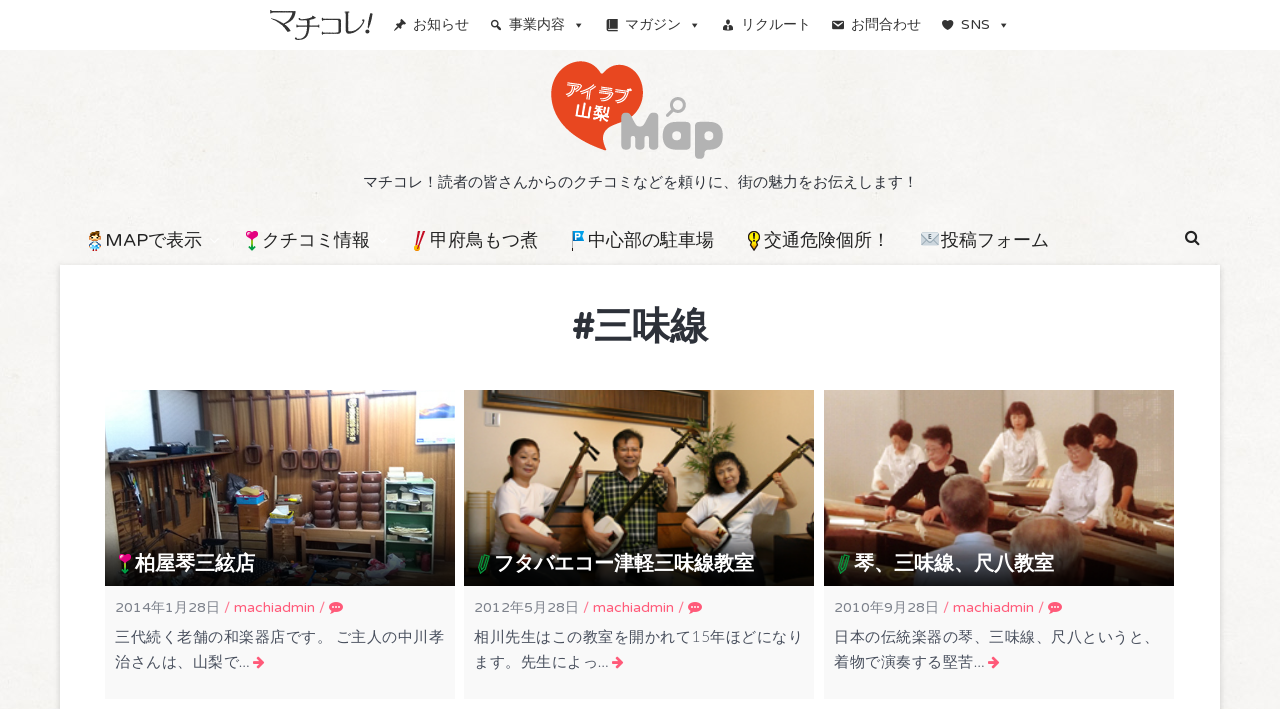

--- FILE ---
content_type: text/html; charset=UTF-8
request_url: https://machikore.com/map/tag/%E4%B8%89%E5%91%B3%E7%B7%9A/
body_size: 9579
content:
<!DOCTYPE html>
<html lang="ja"
	prefix="og: https://ogp.me/ns#" >
<head>
<meta charset="UTF-8">
<meta name="viewport" content="width=device-width, initial-scale=1">
<link rel="profile" href="https://gmpg.org/xfn/11">

<title>三味線 - アイラブ山梨MAP</title>

		<!-- All in One SEO 4.1.8 -->
		<meta name="robots" content="max-image-preview:large" />
		<link rel="canonical" href="https://machikore.com/map/tag/%E4%B8%89%E5%91%B3%E7%B7%9A/" />
		<script type="application/ld+json" class="aioseo-schema">
			{"@context":"https:\/\/schema.org","@graph":[{"@type":"WebSite","@id":"https:\/\/machikore.com\/map\/#website","url":"https:\/\/machikore.com\/map\/","name":"\u30a2\u30a4\u30e9\u30d6\u5c71\u68a8MAP","description":"\u30de\u30c1\u30b3\u30ec\uff01\u8aad\u8005\u306e\u7686\u3055\u3093\u304b\u3089\u306e\u30af\u30c1\u30b3\u30df\u306a\u3069\u3092\u983c\u308a\u306b\u3001\u8857\u306e\u9b45\u529b\u3092\u304a\u4f1d\u3048\u3057\u307e\u3059\uff01","inLanguage":"ja","publisher":{"@id":"https:\/\/machikore.com\/map\/#organization"}},{"@type":"Organization","@id":"https:\/\/machikore.com\/map\/#organization","name":"\u30a2\u30a4\u30e9\u30d6\u5c71\u68a8MAP","url":"https:\/\/machikore.com\/map\/","logo":{"@type":"ImageObject","@id":"https:\/\/machikore.com\/map\/#organizationLogo","url":"https:\/\/machikore.com\/map\/wp-content\/uploads\/sites\/15\/2021\/03\/title-yamanashi.png","width":180,"height":100},"image":{"@id":"https:\/\/machikore.com\/map\/#organizationLogo"}},{"@type":"BreadcrumbList","@id":"https:\/\/machikore.com\/map\/tag\/%E4%B8%89%E5%91%B3%E7%B7%9A\/#breadcrumblist","itemListElement":[{"@type":"ListItem","@id":"https:\/\/machikore.com\/map\/#listItem","position":1,"item":{"@type":"WebPage","@id":"https:\/\/machikore.com\/map\/","name":"\u30db\u30fc\u30e0","description":"[geo_mashup_map] \u65b0\u7740\u60c5\u5831 2025\u5e748\u670818\u65e5 \u91d1\u751f\u5c4b\u65d7\u5e97 2021\u5e7410\u670820\u65e5 \u30d1\u30fc\u30af\u30b8","url":"https:\/\/machikore.com\/map\/"},"nextItem":"https:\/\/machikore.com\/map\/tag\/%e4%b8%89%e5%91%b3%e7%b7%9a\/#listItem"},{"@type":"ListItem","@id":"https:\/\/machikore.com\/map\/tag\/%e4%b8%89%e5%91%b3%e7%b7%9a\/#listItem","position":2,"item":{"@type":"WebPage","@id":"https:\/\/machikore.com\/map\/tag\/%e4%b8%89%e5%91%b3%e7%b7%9a\/","name":"\u4e09\u5473\u7dda","url":"https:\/\/machikore.com\/map\/tag\/%e4%b8%89%e5%91%b3%e7%b7%9a\/"},"previousItem":"https:\/\/machikore.com\/map\/#listItem"}]},{"@type":"CollectionPage","@id":"https:\/\/machikore.com\/map\/tag\/%E4%B8%89%E5%91%B3%E7%B7%9A\/#collectionpage","url":"https:\/\/machikore.com\/map\/tag\/%E4%B8%89%E5%91%B3%E7%B7%9A\/","name":"\u4e09\u5473\u7dda - \u30a2\u30a4\u30e9\u30d6\u5c71\u68a8MAP","inLanguage":"ja","isPartOf":{"@id":"https:\/\/machikore.com\/map\/#website"},"breadcrumb":{"@id":"https:\/\/machikore.com\/map\/tag\/%E4%B8%89%E5%91%B3%E7%B7%9A\/#breadcrumblist"}}]}
		</script>
		<!-- All in One SEO -->

<link rel='dns-prefetch' href='//fonts.googleapis.com' />
<link rel='dns-prefetch' href='//s.w.org' />
<link rel="alternate" type="application/rss+xml" title="アイラブ山梨MAP &raquo; フィード" href="https://machikore.com/map/feed/" />
<link rel="alternate" type="application/rss+xml" title="アイラブ山梨MAP &raquo; コメントフィード" href="https://machikore.com/map/comments/feed/" />
		<script type="text/javascript">
			window._wpemojiSettings = {"baseUrl":"https:\/\/s.w.org\/images\/core\/emoji\/12.0.0-1\/72x72\/","ext":".png","svgUrl":"https:\/\/s.w.org\/images\/core\/emoji\/12.0.0-1\/svg\/","svgExt":".svg","source":{"concatemoji":"https:\/\/machikore.com\/map\/wp-includes\/js\/wp-emoji-release.min.js?ver=5.2.21"}};
			!function(e,a,t){var n,r,o,i=a.createElement("canvas"),p=i.getContext&&i.getContext("2d");function s(e,t){var a=String.fromCharCode;p.clearRect(0,0,i.width,i.height),p.fillText(a.apply(this,e),0,0);e=i.toDataURL();return p.clearRect(0,0,i.width,i.height),p.fillText(a.apply(this,t),0,0),e===i.toDataURL()}function c(e){var t=a.createElement("script");t.src=e,t.defer=t.type="text/javascript",a.getElementsByTagName("head")[0].appendChild(t)}for(o=Array("flag","emoji"),t.supports={everything:!0,everythingExceptFlag:!0},r=0;r<o.length;r++)t.supports[o[r]]=function(e){if(!p||!p.fillText)return!1;switch(p.textBaseline="top",p.font="600 32px Arial",e){case"flag":return s([55356,56826,55356,56819],[55356,56826,8203,55356,56819])?!1:!s([55356,57332,56128,56423,56128,56418,56128,56421,56128,56430,56128,56423,56128,56447],[55356,57332,8203,56128,56423,8203,56128,56418,8203,56128,56421,8203,56128,56430,8203,56128,56423,8203,56128,56447]);case"emoji":return!s([55357,56424,55356,57342,8205,55358,56605,8205,55357,56424,55356,57340],[55357,56424,55356,57342,8203,55358,56605,8203,55357,56424,55356,57340])}return!1}(o[r]),t.supports.everything=t.supports.everything&&t.supports[o[r]],"flag"!==o[r]&&(t.supports.everythingExceptFlag=t.supports.everythingExceptFlag&&t.supports[o[r]]);t.supports.everythingExceptFlag=t.supports.everythingExceptFlag&&!t.supports.flag,t.DOMReady=!1,t.readyCallback=function(){t.DOMReady=!0},t.supports.everything||(n=function(){t.readyCallback()},a.addEventListener?(a.addEventListener("DOMContentLoaded",n,!1),e.addEventListener("load",n,!1)):(e.attachEvent("onload",n),a.attachEvent("onreadystatechange",function(){"complete"===a.readyState&&t.readyCallback()})),(n=t.source||{}).concatemoji?c(n.concatemoji):n.wpemoji&&n.twemoji&&(c(n.twemoji),c(n.wpemoji)))}(window,document,window._wpemojiSettings);
		</script>
		<style type="text/css">
img.wp-smiley,
img.emoji {
	display: inline !important;
	border: none !important;
	box-shadow: none !important;
	height: 1em !important;
	width: 1em !important;
	margin: 0 .07em !important;
	vertical-align: -0.1em !important;
	background: none !important;
	padding: 0 !important;
}
</style>
	<link rel='stylesheet' id='wp-block-library-css'  href='https://machikore.com/map/wp-includes/css/dist/block-library/style.min.css?ver=5.2.21' type='text/css' media='all' />
<link rel='stylesheet' id='contact-form-7-css'  href='https://machikore.com/map/wp-content/plugins/contact-form-7/includes/css/styles.css?ver=5.1.9' type='text/css' media='all' />
<link rel='stylesheet' id='whats-new-style-css'  href='https://machikore.com/map/wp-content/plugins/whats-new-genarator/whats-new.css?ver=2.0.2' type='text/css' media='all' />
<link rel='stylesheet' id='megamenu-css'  href='https://machikore.com/map/wp-content/uploads/sites/15/maxmegamenu/style.css?ver=00a2bd' type='text/css' media='all' />
<link rel='stylesheet' id='dashicons-css'  href='https://machikore.com/map/wp-includes/css/dashicons.min.css?ver=5.2.21' type='text/css' media='all' />
<link rel='stylesheet' id='latest-fonts-css'  href='//fonts.googleapis.com/css?family=Lato%3A300%2C400%2C700%2C900%7CVarela+Round%3A400&#038;subset=latin%2Clatin-ext' type='text/css' media='all' />
<link rel='stylesheet' id='font-awesome-css'  href='https://machikore.com/map/wp-content/themes/latest/css/font-awesome.min.css?ver=5.2.21' type='text/css' media='all' />
<link rel='stylesheet' id='latest-style-css'  href='https://machikore.com/map/wp-content/themes/latest-map/style.css?ver=5.2.21' type='text/css' media='all' />
<script type='text/javascript' src='https://machikore.com/map/wp-includes/js/jquery/jquery.js?ver=1.12.4-wp'></script>
<script type='text/javascript' src='https://machikore.com/map/wp-includes/js/jquery/jquery-migrate.min.js?ver=1.4.1'></script>
<link rel='https://api.w.org/' href='https://machikore.com/map/wp-json/' />
<style type="text/css" id="custom-background-css">
body.custom-background { background-image: url("https://machikore.com/map/wp-content/uploads/sites/15/2019/09/bg.jpg"); background-position: left top; background-size: auto; background-repeat: repeat; background-attachment: scroll; }
</style>
			<style type="text/css" id="wp-custom-css">
			.single-entry-content h2 {
    margin: 50px 0 5px;
}

/*MAPバルーン調整*/
.gm-style img {
	width:95% !important;
	max-width: 95% !important;
	height: auto !important;}


/*テーマ モバイルメニュー調整*/
@media screen and (max-width: 1024px){

.toggle-nav {
    top: 50px;}

.site-search {
    top: 50px;}
}

/* MEGA MENU モバイル対応 */
#header-nav-toggle,.menu-overlay {
  display: none !important;
}
#header.sticky { background-color:#fff !important;}


/* メガメニュー開いてるとき　*/
#mega-menu-wrap-header-menu #mega-menu-header-menu > li.mega-menu-item.mega-toggle-on > a.mega-menu-link{
background: url(https://machikore.com/img/menu-arrow.png) no-repeat 50% 100%;}


/* メガメニューmagazineパネル　*/
.mega-magazine-panel ul
{		margin-left:0;}

.mega-magazine-panel li {
	border-bottom:dotted #fce254 1px;
	padding:8px;
	color:#222;
		list-style:none;
} 
.mega-magazine-panel li a{color:#000;}

.mega-magazine-panel li:first-child {border-top:dotted #fce254 1px;}

.mega-magazine-panel li:hover {background-color:#ffffea;}

/* メガメニューbusinessパネル */
.mega-business-panel a {
    position: absolute;
    top: 0;
    left: 0;
    width: 100%;
    height: 100%;
    text-indent:-99999px;
}
.mega-business-panel a:hover {background-color:#ffffea;
  mix-blend-mode: multiply;
}

h4.mega-block-title {
	font-family: "M PLUS Rounded 1c", sans-serif;
	font-weight:800;
	background-color:#fce254;
	color:#000 !important;
	margin-bottom:10px !important;
	padding:3px 10px !important;
}

.mega-business-panel h5 {
	font-weight:bold;
	border-bottom:solid 2px #fce254;
	margin-bottom:5px;

}

.mega-business-panel ul {
margin-bottom:0.8em;
	margin-left:0;}

.panel-box-text li,.mega-business-panel li{
  position: relative;
  padding-left: 13px;
	list-style:none;
}

.panel-box-text li:before,
.mega-business-panel li:before {
  content: "";
  position: absolute;
  top: 0.7em;
  left: 0;
  width: 5px;
  height: 5px;
  background-color: #fce254;
  border-radius: 50%;
}

.mega-button-box {
	text-align:right;
}
.mega-button{
	font-weight:bold;
	color:#fff;
	border-radius:4px;
	text-align:center;
	width:150px;
	max-width:100%;
	padding:5px;
display:inline-block;
}

/* メガ モバイルタイトル */
@media screen and (max-width:599px) { 
#mega-menu-wrap-header-menu #mega-menu-header-menu > li.mega-menu-item:first-child{
height:70px;
padding-top:16px;}
	}

/*タイトル周り モバイル調整*/
@media screen and (max-width:767px) {
body.mega-menu-header-menu.header-menu-enabled .site-info {
width: 100%;
max-width: 100%;
}}
		</style>
		<style type="text/css">/** Mega Menu CSS: fs **/</style>
</head>

<body data-rsssl=1 class="archive tag tag-1283 custom-background wp-custom-logo mega-menu-meganav">
<script type="text/javascript" src="//machikore.com/analytics/thk/script.php" defer></script><noscript><img src="//machikore.com/analytics/thk/track.php" alt="" width="1" height="1" /></noscript>
<div id="page">
	<header id="masthead" class="site-header">
<div id="mega-menu-wrap-meganav" class="mega-menu-wrap"><div class="mega-menu-toggle"><div class="mega-toggle-blocks-left"></div><div class="mega-toggle-blocks-center"></div><div class="mega-toggle-blocks-right"><div class='mega-toggle-block mega-menu-toggle-block mega-toggle-block-1' id='mega-toggle-block-1' tabindex='0'><span class='mega-toggle-label' role='button' aria-expanded='false'><span class='mega-toggle-label-closed'>MENU</span><span class='mega-toggle-label-open'>MENU</span></span></div></div></div><ul id="mega-menu-meganav" class="mega-menu max-mega-menu mega-menu-horizontal mega-no-js" data-event="hover_intent" data-effect="fade" data-effect-speed="200" data-effect-mobile="slide_right" data-effect-speed-mobile="200" data-panel-width="body" data-panel-inner-width="1140px" data-mobile-force-width="false" data-second-click="go" data-document-click="collapse" data-vertical-behaviour="standard" data-breakpoint="600" data-unbind="false" data-hover-intent-timeout="300" data-hover-intent-interval="100"><li class='mega-menu-item mega-menu-item-type-custom mega-menu-item-object-custom mega-align-bottom-left mega-menu-flyout mega-menu-item-10491' id='mega-menu-item-10491'><a class="mega-menu-link" href="https://machikore.com" tabindex="0"><img src="https://machikore.com/img/machikore_logo.svg" alt="マチコレ！" style="height:30px; width:auto;"/></a></li><li class='mega-menu-item mega-menu-item-type-custom mega-menu-item-object-custom mega-align-bottom-left mega-menu-flyout mega-has-icon mega-icon-left mega-menu-item-10492' id='mega-menu-item-10492'><a class="dashicons-admin-post mega-menu-link" href="https://machikore.com/news_list/" tabindex="0">お知らせ</a></li><li class='mega-menu-item mega-menu-item-type-custom mega-menu-item-object-custom mega-menu-item-has-children mega-menu-megamenu mega-align-bottom-left mega-menu-grid mega-has-icon mega-icon-left mega-menu-item-10493' id='mega-menu-item-10493'><a class="dashicons-search mega-menu-link" href="https://machikore.com/business/" aria-haspopup="true" aria-expanded="false" tabindex="0">事業内容<span class="mega-indicator"></span></a>
<ul class="mega-sub-menu">
<li class='mega-menu-row mega-business-panel' id='mega-menu-10493-0'>
	<ul class="mega-sub-menu">
<li class='mega-menu-column mega-menu-columns-3-of-12' id='mega-menu-10493-0-0'>
		<ul class="mega-sub-menu">
<li class='mega-menu-item mega-menu-item-type-widget widget_text mega-menu-item-text-10' id='mega-menu-item-text-10'><h4 class="mega-block-title">新聞販売・広告折込み</h4>			<div class="textwidget"><p><img src="https://machikore.com/img/image_shinbun.png" /></p>
<ul>
<li>新聞のご購読</li>
<li>折込チラシ・広告</li>
</ul>
<div class="mega-button-box">
<div class="mega-button" style="background-color: #004ea2;">ニュースコムHPへ</div>
</div>
<p><a href="https://newscom.ne.jp" target="_blank" rel="noopener noreferrer">.</a></p>
</div>
		</li><li class='mega-menu-item mega-menu-item-type-widget widget_text mega-menu-item-text-12' id='mega-menu-item-text-12'><h4 class="mega-block-title">森永宅配ミルク</h4>			<div class="textwidget"><p><img src="https://machikore.com/img/image_milk.png" /></p>
<ul>
<li>宅配についてのご案内</li>
<li>取り扱い商品</li>
<li>教えて！ウシ先生</li>
<li>お申込み（宅配・変更・止め・試飲）</li>
</ul>
<p><a href="https://machikore.com/milk/">.</a></p>
</div>
		</li>		</ul>
</li><li class='mega-menu-column mega-menu-columns-3-of-12' id='mega-menu-10493-0-1'>
		<ul class="mega-sub-menu">
<li class='mega-menu-item mega-menu-item-type-widget widget_text mega-menu-item-text-7' id='mega-menu-item-text-7'><h4 class="mega-block-title">マチコレ！電器</h4>			<div class="textwidget"><p><img src="https://machikore.com/img/image_kurashi.png" /></p>
<h5>アトムチェーン</h5>
<ul>
<li>家電販売・住宅設備</li>
</ul>
<h5>ハウスクリーニング</h5>
<ul>
<li>エアコンクリーニング</li>
<li>網戸の張替え</li>
</ul>
<h5>まちを見守る</h5>
<ul>
<li>安心サポートサービス</li>
<li>おかえりQR</li>
</ul>
<p><a href="https://machikore.com/business/kurashi_support/">.</a></p>
</div>
		</li>		</ul>
</li><li class='mega-menu-column mega-menu-columns-3-of-12' id='mega-menu-10493-0-2'>
		<ul class="mega-sub-menu">
<li class='mega-menu-item mega-menu-item-type-widget widget_text mega-menu-item-text-8' id='mega-menu-item-text-8'><h4 class="mega-block-title">地域サービス部</h4>			<div class="textwidget"><p><img src="https://machikore.com/img/image_chiiki.png" /></p>
<h5>NIEへの取り組み</h5>
<ul>
<li>みんなの新聞交換日記</li>
<li>コンクール開催</li>
<li>親子新聞自由研究</li>
</ul>
<h5>イベント開催</h5>
<ul>
<li>各種開催イベント</li>
</ul>
<h5>災害への備え</h5>
<ul>
<li>発電機ELEONの販売</li>
</ul>
<p><a href="https://machikore.com/business/chiiki_service/">.</a></p>
</div>
		</li>		</ul>
</li><li class='mega-menu-column mega-menu-columns-3-of-12' id='mega-menu-10493-0-3'>
		<ul class="mega-sub-menu">
<li class='mega-menu-item mega-menu-item-type-widget widget_text mega-menu-item-text-11' id='mega-menu-item-text-11'><h4 class="mega-block-title">いいものセレクション</h4>			<div class="textwidget"><p><img src="https://machikore.com/img/image_iimono.png" /></p>
<h5>&#8220;いいもの&#8221;通信販売</h5>
<h5>オリジナルグッズ</h5>
<p><a href="https://machikore.com/business/iimono_selection/">.</a></p>
</div>
		</li><li class='mega-menu-item mega-menu-item-type-widget widget_text mega-menu-item-text-9' id='mega-menu-item-text-9'><h4 class="mega-block-title">文化のるつぼ へちま</h4>			<div class="textwidget"><p><img src="https://machikore.com/img/image_hechima.png" /></p>
<ul>
<li>紅梅通りにある複合文化施設</li>
</ul>
<div class="mega-button-box">
<div class="mega-button" style="background-color: #d65050;">へちまHPへ</div>
</div>
<p><a href="http://hechima400.com/" target="_blank" rel="noopener noreferrer">.</a></p>
</div>
		</li>		</ul>
</li>	</ul>
</li></ul>
</li><li class='mega-menu-item mega-menu-item-type-custom mega-menu-item-object-custom mega-menu-item-has-children mega-menu-megamenu mega-align-bottom-left mega-menu-grid mega-has-icon mega-icon-left mega-menu-item-10494' id='mega-menu-item-10494'><a class="dashicons-book-alt mega-menu-link" href="https://machikore.com/magazine/" aria-haspopup="true" aria-expanded="false" tabindex="0">マガジン<span class="mega-indicator"></span></a>
<ul class="mega-sub-menu">
<li class='mega-menu-row mega-magazine-panel' id='mega-menu-10494-0'>
	<ul class="mega-sub-menu">
<li class='mega-menu-column mega-menu-columns-3-of-12' id='mega-menu-10494-0-0'>
		<ul class="mega-sub-menu">
<li class='mega-menu-item mega-menu-item-type-widget widget_text mega-menu-item-text-16' id='mega-menu-item-text-16'>			<div class="textwidget"><p><a title="マチコレ！マガジンTOP" href="http://machikore.com/magazine/"><img src="https://machikore.com/img/l_magazine.png" alt="マチコレ！最新号" /></a></p>
</div>
		</li>		</ul>
</li><li class='mega-menu-column mega-menu-columns-3-of-12' id='mega-menu-10494-0-1'>
		<ul class="mega-sub-menu">
<li class='mega-menu-item mega-menu-item-type-widget widget_text mega-menu-item-text-13' id='mega-menu-item-text-13'><h4 class="mega-block-title">随時更新コンテンツ</h4>			<div class="textwidget"><ul class="magazine">
<li><a href="https://machikore.com/map/">📍クチコミ情報MAP</a></li>
<li><a href="https://machikore.com/event/">📅イベントカレンダー</a></li>
<li><a href="https://machikore.com/pezura/">📔みんなで作る甲州弁辞書 ウィキぺずら</a></li>
<li><a href="https://machikore.com/staff/">📝編集部ブログ</a></li>
</ul>
</div>
		</li>		</ul>
</li><li class='mega-menu-column mega-menu-columns-3-of-12' id='mega-menu-10494-0-2'>
		<ul class="mega-sub-menu">
<li class='mega-menu-item mega-menu-item-type-widget widget_text mega-menu-item-text-14' id='mega-menu-item-text-14'><h4 class="mega-block-title">連載コンテンツ</h4>			<div class="textwidget"><ul>
<li><a href="https://machikore.com/sketch/">表紙のスケッチ</a></li>
<li><a href="https://machikore.com/minna/">みんなのアンケート広場</a></li>
<li><a href="https://machikore.com/mattocileci/">マットシレシ</a></li>
<li><a href="https://machikore.com/recipe/category/okuaki/">奥秋曜子のめしあがれしぴ</a></li>
<li><a href="https://machikore.com/harulight/">春光堂の「ぼちぼち行くじゃん これから街の本調子！！」</a></li>
<li><a href="https://machikore.com/nie/">マチコレ！ＮＩＥ</a></li>
</ul>
</div>
		</li>		</ul>
</li><li class='mega-menu-column mega-menu-columns-3-of-12' id='mega-menu-10494-0-3'>
		<ul class="mega-sub-menu">
<li class='mega-menu-item mega-menu-item-type-widget widget_text mega-menu-item-text-15' id='mega-menu-item-text-15'><h4 class="mega-block-title">過去コンテンツ</h4>			<div class="textwidget"><ul>
<li><a href="https://machikore.com/metabo/">脱・メタボウォーキング</a></li>
<li><a href="https://machikore.com/mch/">マチッコチャンネル</a></li>
<li><a href="https://machikore.com/recipe/">おすすめレシピ</a></li>
<li><a href="https://machikore.com/best/">マチコレ！BEST</a></li>
</ul>
</div>
		</li>		</ul>
</li>	</ul>
</li></ul>
</li><li class='mega-menu-item mega-menu-item-type-custom mega-menu-item-object-custom mega-align-bottom-left mega-menu-flyout mega-has-icon mega-icon-left mega-menu-item-10495' id='mega-menu-item-10495'><a class="dashicons-businessman mega-menu-link" href="https://machikore.com/recruit/" tabindex="0">リクルート</a></li><li class='mega-menu-item mega-menu-item-type-custom mega-menu-item-object-custom mega-align-bottom-left mega-menu-flyout mega-has-icon mega-icon-left mega-menu-item-10496' id='mega-menu-item-10496'><a class="dashicons-email mega-menu-link" href="https://machikore.com/contact/" tabindex="0">お問合わせ</a></li><li class='mega-menu-item mega-menu-item-type-custom mega-menu-item-object-custom mega-menu-item-has-children mega-menu-megamenu mega-align-bottom-left mega-menu-grid mega-has-icon mega-icon-left mega-menu-item-10497' id='mega-menu-item-10497'><a class="dashicons-heart mega-menu-link" href="https://machikore.com/sns/" aria-haspopup="true" aria-expanded="false" tabindex="0">SNS<span class="mega-indicator"></span></a>
<ul class="mega-sub-menu">
<li class='mega-menu-row mega-mega-sns' id='mega-menu-10497-0'>
	<ul class="mega-sub-menu">
<li class='mega-menu-column mega-menu-columns-4-of-8' id='mega-menu-10497-0-0'>
		<ul class="mega-sub-menu">
<li class='mega-menu-item mega-menu-item-type-widget widget_text mega-menu-item-text-22' id='mega-menu-item-text-22'>			<div class="textwidget"><p><iframe style="height: 300px; width: 100%;" src="https://www.youtube-nocookie.com/embed/videoseries?list=PLXa_k1hMxrK_kJbMkiiabmsYa-5Lvxh_1" allowfullscreen=""></iframe></p>
</div>
		</li>		</ul>
</li><li class='mega-menu-column mega-menu-columns-2-of-8' id='mega-menu-10497-0-1'>
		<ul class="mega-sub-menu">
<li class='mega-menu-item mega-menu-item-type-widget widget_text mega-menu-item-text-18' id='mega-menu-item-text-18'>			<div class="textwidget"><p><a href="https://store.line.me/stickershop/product/1018936/ja" target="_blank" rel="noopener noreferrer"><img class="aligncenter" src="https://machikore.com/img/stamp_machiko.png" alt="マチコの甲州弁LINEスタンプ" /></a><br />
<a href="https://store.line.me/stickershop/product/1014663/ja" target="_blank" rel="noopener noreferrer"><img class="aligncenter" src="https://machikore.com/img/stamp_pezra.png" alt="ぺずらの甲州弁LINEスタンプ" /></a></p>
</div>
		</li>		</ul>
</li><li class='mega-menu-column mega-menu-columns-2-of-8' id='mega-menu-10497-0-2'>
		<ul class="mega-sub-menu">
<li class='mega-menu-item mega-menu-item-type-widget widget_text mega-menu-item-text-20' id='mega-menu-item-text-20'>			<div class="textwidget"><p><a href="https://twitter.com/machiko_re" target="_blank" rel="noopener noreferrer"><img class="aligncenter" src="https://machikore.com/img/twitter_machiko.png" alt="マチコのつぶやき" /></a><br />
<a href="https://twitter.com/pezura" target="_blank" rel="noopener noreferrer"><img class="aligncenter" src="https://machikore.com/img/twitter_pezra.png" alt="ぺずらのつぶやき" /></a></p>
</div>
		</li>		</ul>
</li>	</ul>
</li></ul>
</li></ul></div>		
		<div class="container clearfix">

			<div id="site-branding">
				<a href="https://machikore.com/map/" class="custom-logo-link" rel="home"><img width="180" height="100" src="https://machikore.com/map/wp-content/uploads/sites/15/2021/03/title-yamanashi.png" class="custom-logo" alt="アイラブ山梨MAP" /></a>				
			</div><!-- #site-branding -->

			<div class="site-description">マチコレ！読者の皆さんからのクチコミなどを頼りに、街の魅力をお伝えします！</div>

		</div>

		<div class="container">
	        <a href="#x" class="latest-overlay" id="search"></a>
	        <div class="latest-modal">
	            <div class="close-this"><a class="fa fa-window-close" href="#close"></a></div>
				<form role="search" method="get" class="search-form" action="https://machikore.com/map/">
				<label>
					<span class="screen-reader-text">検索:</span>
					<input type="search" class="search-field" placeholder="検索&hellip;" value="" name="s" />
				</label>
				<input type="submit" class="search-submit" value="検索" />
			</form>	        </div>
	    </div>

			<div id="site-navigation" role="navigation">
				<div class="container clearfix">
					<a class="toggle-nav" href="javascript:void(0);"><span></span></a>

					<div class="site-main-menu">
					<div class="menu-%e3%82%ab%e3%82%b9%e3%82%bf%e3%83%a0-container"><ul id="primary-menu" class="menu"><li id="menu-item-522" class="menu-item menu-item-type-custom menu-item-object-custom menu-item-home menu-item-has-children menu-item-522"><a href="https://machikore.com/map/"><img src="https://machikore.com/map/wp-content/themes/latest/category_ico/machikore.png">MAPで表示</a>
<ul class="sub-menu">
	<li id="menu-item-7292" class="menu-item menu-item-type-post_type menu-item-object-page menu-item-7292"><a href="https://machikore.com/map/kuchikomi-map/"><img src="https://machikore.com/map/wp-content/themes/latest-map/category_ico/shop.png">クチコミ情報MAP</a></li>
	<li id="menu-item-525" class="menu-item menu-item-type-post_type menu-item-object-page menu-item-525"><a href="https://machikore.com/map/torimotsu-map/"><img src="https://machikore.com/map/wp-content/themes/latest-map/category_ico/motsu.png">甲府鳥もつ煮MAP</a></li>
	<li id="menu-item-526" class="menu-item menu-item-type-post_type menu-item-object-page menu-item-526"><a href="https://machikore.com/map/parking-map/"><img src="https://machikore.com/map/wp-content/themes/latest-map/category_ico/parking.png">駐車場MAP</a></li>
	<li id="menu-item-7279" class="menu-item menu-item-type-post_type menu-item-object-page menu-item-7279"><a href="https://machikore.com/map/traffic-map/"><img src="https://machikore.com/map/wp-content/themes/latest-map/category_ico/traffic.png">交通危険ポイントMAP</a></li>
</ul>
</li>
<li id="menu-item-7281" class="menu-item menu-item-type-taxonomy menu-item-object-category menu-item-has-children menu-item-7281"><a href="https://machikore.com/map/category/kuchikomi/"><img src="https://machikore.com/map/wp-content/themes/latest-map/category_ico/shop.png">クチコミ情報</a>
<ul class="sub-menu">
	<li id="menu-item-7282" class="menu-item menu-item-type-taxonomy menu-item-object-category menu-item-7282"><a href="https://machikore.com/map/category/kuchikomi/shop/"><img src="https://machikore.com/map/wp-content/themes/latest-map/category_ico/shop.png">地域のお店</a></li>
	<li id="menu-item-7283" class="menu-item menu-item-type-taxonomy menu-item-object-category menu-item-7283"><a href="https://machikore.com/map/category/kuchikomi/facilities/"><img src="https://machikore.com/map/wp-content/themes/latest-map/category_ico/facilities.png">教室や施設</a></li>
	<li id="menu-item-7284" class="menu-item menu-item-type-taxonomy menu-item-object-category menu-item-7284"><a href="https://machikore.com/map/category/kuchikomi/footpath/"><img src="https://machikore.com/map/wp-content/themes/latest-map/category_ico/footpath.png">フットパス</a></li>
	<li id="menu-item-7285" class="menu-item menu-item-type-taxonomy menu-item-object-category menu-item-7285"><a href="https://machikore.com/map/category/kuchikomi/closed/">閉店</a></li>
</ul>
</li>
<li id="menu-item-534" class="menu-item menu-item-type-taxonomy menu-item-object-category menu-item-534"><a href="https://machikore.com/map/category/torimotsu/"><img src="https://machikore.com/map/wp-content/themes/latest-map/category_ico/motsu.png">甲府鳥もつ煮</a></li>
<li id="menu-item-539" class="menu-item menu-item-type-taxonomy menu-item-object-category menu-item-539"><a href="https://machikore.com/map/category/parking/"><img src="https://machikore.com/map/wp-content/themes/latest-map/category_ico/parking.png">中心部の駐車場</a></li>
<li id="menu-item-527" class="menu-item menu-item-type-taxonomy menu-item-object-category menu-item-527"><a href="https://machikore.com/map/category/traffic/"><img src="https://machikore.com/map/wp-content/themes/latest-map/category_ico/traffic.png">交通危険個所！</a></li>
<li id="menu-item-7278" class="menu-item menu-item-type-post_type menu-item-object-page menu-item-7278"><a href="https://machikore.com/map/toukou/">📧投稿フォーム</a></li>
</ul></div>					</div>

					<div class="site-search">
						<a class="latest-search" href="#search" role="button"><span class="fa fa-search"></span></a>
					</div>

				</div>
			</div>

	</header><!-- #masthead -->

	<div id="content" class="site-content clearfix">

	
		<header class="container entry-header archive">
			<div class="entry-wrapper">
							<h1 class="entry-title"><span class="hashtag">#</span>三味線</h1>
						</div>
		</header><!-- .entry-header.archive -->	
	
	<div class="container clearfix">
		<!-- <div class="container clearfix"> -->
	<div id="primary" class="content-area full-width">
		<main id="main" class="site-main" role="main">

		
						<div id="masonry-loop">
			
								
					<article id="post-4300" class="post-4300 post type-post status-publish format-standard has-post-thumbnail hentry category-shop tag-1283 tag-1282 tag-1284 tag-1280 tag-1281 tag-1279 tag-529 masonry-entry masonry-3">
	
	<div class="post-wrapper">

	

	        <header class="entry-header with-image">
        	<div class="title-wrapper" style="background-image: url('https://machikore.com/map/wp-content/uploads/sites/15/2014/01/kashiwaya1.jpg')">
	
			<h2 class="entry-title"><div class="ico421"><i class="latest-entry-icon"></i><a href="https://machikore.com/map/kuchikomi/shop/4300/" rel="bookmark">柏屋琴三絃店</a><div></h2>			</div>

						<div class="entry-meta">
				<span class="posted-on"><time class="entry-date published" datetime="2014-01-28T09:00:36+09:00">2014年1月28日</time><time class="updated" datetime="2019-12-12T15:09:48+09:00">2019年12月12日</time></span><span class="entry-meta-sep"> / </span><span class="byline"><span class="author vcard"><a class="url fn n" href="https://machikore.com/map/author/machiadmin/">machiadmin</a></span></span><span class="entry-meta-sep comment-sep"> / </span><span class="comment-count"><a href="https://machikore.com/map/kuchikomi/shop/4300/#respond"><i class="fa fa-commenting"></i></a></span>			</div><!-- .entry-meta -->
			
		</header><!-- .entry-header -->

		<div class="entry-content">
			<p>三代続く老舗の和楽器店です。 ご主人の中川孝治さんは、山梨で&hellip; <a class="read-more" href="https://machikore.com/map/kuchikomi/shop/4300/" title="柏屋琴三絃店"><i class="fa fa-arrow-right"></i></a></p>

			
    		        	<a class="more-tag button" href="https://machikore.com/map/kuchikomi/shop/4300/" title="柏屋琴三絃店">Continue Reading</a>
    		
		</div><!-- .entry-content -->

		<footer class="entry-footer">
			<span class="tags-links"><a href="https://machikore.com/map/tag/%e4%b8%89%e5%91%b3%e7%b7%9a/" rel="tag">三味線</a> <a href="https://machikore.com/map/tag/%e4%b8%89%e7%b5%83%e5%b8%ab/" rel="tag">三絃師</a> <a href="https://machikore.com/map/tag/%e4%bc%9d%e7%b5%b1%e6%a5%bd%e5%99%a8/" rel="tag">伝統楽器</a> <a href="https://machikore.com/map/tag/%e5%92%8c%e6%a5%bd%e5%99%a8/" rel="tag">和楽器</a> <a href="https://machikore.com/map/tag/%e5%92%8c%e6%a5%bd%e5%99%a8%e5%ba%97/" rel="tag">和楽器店</a> <a href="https://machikore.com/map/tag/%e6%9f%8f%e5%b1%8b%e7%90%b4%e4%b8%89%e7%b5%83%e5%ba%97/" rel="tag">柏屋琴三絃店</a> <a href="https://machikore.com/map/tag/%e9%9d%92%e6%b2%bc/" rel="tag">青沼</a></span>		</footer><!-- .entry-footer -->
	</div>
</article><!-- #post-## -->

				
					<article id="post-2335" class="post-2335 post type-post status-publish format-standard has-post-thumbnail hentry category-facilities tag-1566 tag-1283 tag-505 tag-675 tag-1567 masonry-entry masonry-3">
	
	<div class="post-wrapper">

	

	        <header class="entry-header with-image">
        	<div class="title-wrapper" style="background-image: url('https://machikore.com/map/wp-content/uploads/sites/15/2013/08/photoA_000555.jpg')">
	
			<h2 class="entry-title"><div class="ico422"><i class="latest-entry-icon"></i><a href="https://machikore.com/map/kuchikomi/facilities/2335/" rel="bookmark">フタバエコー津軽三味線教室</a><div></h2>			</div>

						<div class="entry-meta">
				<span class="posted-on"><time class="entry-date published" datetime="2012-05-28T17:15:23+09:00">2012年5月28日</time><time class="updated" datetime="2019-12-12T10:32:21+09:00">2019年12月12日</time></span><span class="entry-meta-sep"> / </span><span class="byline"><span class="author vcard"><a class="url fn n" href="https://machikore.com/map/author/machiadmin/">machiadmin</a></span></span><span class="entry-meta-sep comment-sep"> / </span><span class="comment-count"><a href="https://machikore.com/map/kuchikomi/facilities/2335/#respond"><i class="fa fa-commenting"></i></a></span>			</div><!-- .entry-meta -->
			
		</header><!-- .entry-header -->

		<div class="entry-content">
			<p>相川先生はこの教室を開かれて15年ほどになります。先生によっ&hellip; <a class="read-more" href="https://machikore.com/map/kuchikomi/facilities/2335/" title="フタバエコー津軽三味線教室"><i class="fa fa-arrow-right"></i></a></p>

			
    		        	<a class="more-tag button" href="https://machikore.com/map/kuchikomi/facilities/2335/" title="フタバエコー津軽三味線教室">Continue Reading</a>
    		
		</div><!-- .entry-content -->

		<footer class="entry-footer">
			<span class="tags-links"><a href="https://machikore.com/map/tag/%e3%83%95%e3%82%bf%e3%83%90%e3%82%a8%e3%82%b3%e3%83%bc%e6%b4%a5%e8%bb%bd%e4%b8%89%e5%91%b3%e7%b7%9a%e6%95%99%e5%ae%a4/" rel="tag">フタバエコー津軽三味線教室</a> <a href="https://machikore.com/map/tag/%e4%b8%89%e5%91%b3%e7%b7%9a/" rel="tag">三味線</a> <a href="https://machikore.com/map/tag/%e4%bc%8a%e5%8b%a2/" rel="tag">伊勢</a> <a href="https://machikore.com/map/tag/%e6%95%99%e5%ae%a4/" rel="tag">教室</a> <a href="https://machikore.com/map/tag/%e6%b4%a5%e8%bb%bd%e4%b8%89%e5%91%b3%e7%b7%9a/" rel="tag">津軽三味線</a></span>		</footer><!-- .entry-footer -->
	</div>
</article><!-- #post-## -->

				
					<article id="post-2338" class="post-2338 post type-post status-publish format-standard has-post-thumbnail hentry category-facilities tag-1283 tag-684 tag-860 tag-2064 tag-675 tag-2063 tag-1822 tag-1002 masonry-entry masonry-3">
	
	<div class="post-wrapper">

	

	        <header class="entry-header with-image">
        	<div class="title-wrapper" style="background-image: url('https://machikore.com/map/wp-content/uploads/sites/15/2013/08/photoA_000556.jpg')">
	
			<h2 class="entry-title"><div class="ico422"><i class="latest-entry-icon"></i><a href="https://machikore.com/map/kuchikomi/facilities/2338/" rel="bookmark">琴、三味線、尺八教室</a><div></h2>			</div>

						<div class="entry-meta">
				<span class="posted-on"><time class="entry-date published" datetime="2010-09-28T17:18:05+09:00">2010年9月28日</time><time class="updated" datetime="2019-12-11T14:20:36+09:00">2019年12月11日</time></span><span class="entry-meta-sep"> / </span><span class="byline"><span class="author vcard"><a class="url fn n" href="https://machikore.com/map/author/machiadmin/">machiadmin</a></span></span><span class="entry-meta-sep comment-sep"> / </span><span class="comment-count"><a href="https://machikore.com/map/kuchikomi/facilities/2338/#respond"><i class="fa fa-commenting"></i></a></span>			</div><!-- .entry-meta -->
			
		</header><!-- .entry-header -->

		<div class="entry-content">
			<p>日本の伝統楽器の琴、三味線、尺八というと、着物で演奏する堅苦&hellip; <a class="read-more" href="https://machikore.com/map/kuchikomi/facilities/2338/" title="琴、三味線、尺八教室"><i class="fa fa-arrow-right"></i></a></p>

			
    		        	<a class="more-tag button" href="https://machikore.com/map/kuchikomi/facilities/2338/" title="琴、三味線、尺八教室">Continue Reading</a>
    		
		</div><!-- .entry-content -->

		<footer class="entry-footer">
			<span class="tags-links"><a href="https://machikore.com/map/tag/%e4%b8%89%e5%91%b3%e7%b7%9a/" rel="tag">三味線</a> <a href="https://machikore.com/map/tag/%e4%bd%93%e9%a8%93/" rel="tag">体験</a> <a href="https://machikore.com/map/tag/%e5%ae%ae%e5%89%8d%e7%94%ba/" rel="tag">宮前町</a> <a href="https://machikore.com/map/tag/%e5%b0%ba%e5%85%ab/" rel="tag">尺八</a> <a href="https://machikore.com/map/tag/%e6%95%99%e5%ae%a4/" rel="tag">教室</a> <a href="https://machikore.com/map/tag/%e7%90%b4/" rel="tag">琴</a> <a href="https://machikore.com/map/tag/%e7%94%b2%e5%ba%9c%e5%b8%82%e5%ae%ae%e5%89%8d%e7%94%ba/" rel="tag">甲府市宮前町</a> <a href="https://machikore.com/map/tag/%e7%bf%92%e3%81%84%e4%ba%8b/" rel="tag">習い事</a></span>		</footer><!-- .entry-footer -->
	</div>
</article><!-- #post-## -->

				
						</div><!--/#masonry-loop-->
					
			
		
		</main><!-- #main -->
	</div><!-- #primary -->


	</div><!-- .container -->

	</div><!-- #content -->

	<footer id="colophon" class="site-footer">
				<div id="top-footer">
			<div class="container">
				<div class="top-footer clearfix">
					<div class="footer footer1">
						<aside id="search-4" class="widget widget_search"><form role="search" method="get" class="search-form" action="https://machikore.com/map/">
				<label>
					<span class="screen-reader-text">検索:</span>
					<input type="search" class="search-field" placeholder="検索&hellip;" value="" name="s" />
				</label>
				<input type="submit" class="search-submit" value="検索" />
			</form></aside>	
					</div>

					<div class="footer footer2">
							
					</div>

					<div class="footer footer3">
						<aside id="text-6" class="widget widget_text">			<div class="textwidget"><div style="text-align: right;"><a href="https://machikore.com"><img class="noneall" src="https://machikore.com/img/machikore_bana.png" alt="マチコレ！TOPへ" /></a></div>
</div>
		</aside>	
					</div>
				</div>
			</div>
		</div>
		
		
		<div id="bottom-footer">
			<div class="container clearfix">
Copyright &copy; アイラブ山梨MAP｜<a href="https://machikore.com/map/%E5%85%8D%E8%B2%AC%E4%BA%8B%E9%A0%85/">免責事項</a>
			</div>
		</div>

	</footer><!-- #colophon -->
</div><!-- #page -->

<script type='text/javascript'>
/* <![CDATA[ */
var wpcf7 = {"apiSettings":{"root":"https:\/\/machikore.com\/map\/wp-json\/contact-form-7\/v1","namespace":"contact-form-7\/v1"}};
/* ]]> */
</script>
<script type='text/javascript' src='https://machikore.com/map/wp-content/plugins/contact-form-7/includes/js/scripts.js?ver=5.1.9'></script>
<script type='text/javascript' src='https://machikore.com/map/wp-includes/js/imagesloaded.min.js?ver=3.2.0'></script>
<script type='text/javascript' src='https://machikore.com/map/wp-includes/js/masonry.min.js?ver=3.3.2'></script>
<script type='text/javascript' src='https://machikore.com/map/wp-content/themes/latest/js/modernizr.js?ver=2.6.3'></script>
<script type='text/javascript' src='https://machikore.com/map/wp-content/themes/latest/js/latest-custom.js?ver=1.0'></script>
<script type='text/javascript' src='https://machikore.com/map/wp-includes/js/hoverIntent.min.js?ver=1.8.1'></script>
<script type='text/javascript'>
/* <![CDATA[ */
var megamenu = {"timeout":"300","interval":"100"};
/* ]]> */
</script>
<script type='text/javascript' src='https://machikore.com/map/wp-content/plugins/megamenu/js/maxmegamenu.js?ver=2.8'></script>
<script type='text/javascript' src='https://machikore.com/map/wp-includes/js/wp-embed.min.js?ver=5.2.21'></script>

</body>
</html>


--- FILE ---
content_type: text/html; charset=utf-8
request_url: https://www.youtube-nocookie.com/embed/videoseries?list=PLXa_k1hMxrK_kJbMkiiabmsYa-5Lvxh_1
body_size: 47959
content:
<!DOCTYPE html><html lang="en" dir="ltr" data-cast-api-enabled="true"><head><meta name="viewport" content="width=device-width, initial-scale=1"><script nonce="zx6LQ4xJrYOEwjnPPxLdhw">if ('undefined' == typeof Symbol || 'undefined' == typeof Symbol.iterator) {delete Array.prototype.entries;}</script><style name="www-roboto" nonce="Dj500DwvVDyVkIhp_EQp0w">@font-face{font-family:'Roboto';font-style:normal;font-weight:400;font-stretch:100%;src:url(//fonts.gstatic.com/s/roboto/v48/KFO7CnqEu92Fr1ME7kSn66aGLdTylUAMa3GUBHMdazTgWw.woff2)format('woff2');unicode-range:U+0460-052F,U+1C80-1C8A,U+20B4,U+2DE0-2DFF,U+A640-A69F,U+FE2E-FE2F;}@font-face{font-family:'Roboto';font-style:normal;font-weight:400;font-stretch:100%;src:url(//fonts.gstatic.com/s/roboto/v48/KFO7CnqEu92Fr1ME7kSn66aGLdTylUAMa3iUBHMdazTgWw.woff2)format('woff2');unicode-range:U+0301,U+0400-045F,U+0490-0491,U+04B0-04B1,U+2116;}@font-face{font-family:'Roboto';font-style:normal;font-weight:400;font-stretch:100%;src:url(//fonts.gstatic.com/s/roboto/v48/KFO7CnqEu92Fr1ME7kSn66aGLdTylUAMa3CUBHMdazTgWw.woff2)format('woff2');unicode-range:U+1F00-1FFF;}@font-face{font-family:'Roboto';font-style:normal;font-weight:400;font-stretch:100%;src:url(//fonts.gstatic.com/s/roboto/v48/KFO7CnqEu92Fr1ME7kSn66aGLdTylUAMa3-UBHMdazTgWw.woff2)format('woff2');unicode-range:U+0370-0377,U+037A-037F,U+0384-038A,U+038C,U+038E-03A1,U+03A3-03FF;}@font-face{font-family:'Roboto';font-style:normal;font-weight:400;font-stretch:100%;src:url(//fonts.gstatic.com/s/roboto/v48/KFO7CnqEu92Fr1ME7kSn66aGLdTylUAMawCUBHMdazTgWw.woff2)format('woff2');unicode-range:U+0302-0303,U+0305,U+0307-0308,U+0310,U+0312,U+0315,U+031A,U+0326-0327,U+032C,U+032F-0330,U+0332-0333,U+0338,U+033A,U+0346,U+034D,U+0391-03A1,U+03A3-03A9,U+03B1-03C9,U+03D1,U+03D5-03D6,U+03F0-03F1,U+03F4-03F5,U+2016-2017,U+2034-2038,U+203C,U+2040,U+2043,U+2047,U+2050,U+2057,U+205F,U+2070-2071,U+2074-208E,U+2090-209C,U+20D0-20DC,U+20E1,U+20E5-20EF,U+2100-2112,U+2114-2115,U+2117-2121,U+2123-214F,U+2190,U+2192,U+2194-21AE,U+21B0-21E5,U+21F1-21F2,U+21F4-2211,U+2213-2214,U+2216-22FF,U+2308-230B,U+2310,U+2319,U+231C-2321,U+2336-237A,U+237C,U+2395,U+239B-23B7,U+23D0,U+23DC-23E1,U+2474-2475,U+25AF,U+25B3,U+25B7,U+25BD,U+25C1,U+25CA,U+25CC,U+25FB,U+266D-266F,U+27C0-27FF,U+2900-2AFF,U+2B0E-2B11,U+2B30-2B4C,U+2BFE,U+3030,U+FF5B,U+FF5D,U+1D400-1D7FF,U+1EE00-1EEFF;}@font-face{font-family:'Roboto';font-style:normal;font-weight:400;font-stretch:100%;src:url(//fonts.gstatic.com/s/roboto/v48/KFO7CnqEu92Fr1ME7kSn66aGLdTylUAMaxKUBHMdazTgWw.woff2)format('woff2');unicode-range:U+0001-000C,U+000E-001F,U+007F-009F,U+20DD-20E0,U+20E2-20E4,U+2150-218F,U+2190,U+2192,U+2194-2199,U+21AF,U+21E6-21F0,U+21F3,U+2218-2219,U+2299,U+22C4-22C6,U+2300-243F,U+2440-244A,U+2460-24FF,U+25A0-27BF,U+2800-28FF,U+2921-2922,U+2981,U+29BF,U+29EB,U+2B00-2BFF,U+4DC0-4DFF,U+FFF9-FFFB,U+10140-1018E,U+10190-1019C,U+101A0,U+101D0-101FD,U+102E0-102FB,U+10E60-10E7E,U+1D2C0-1D2D3,U+1D2E0-1D37F,U+1F000-1F0FF,U+1F100-1F1AD,U+1F1E6-1F1FF,U+1F30D-1F30F,U+1F315,U+1F31C,U+1F31E,U+1F320-1F32C,U+1F336,U+1F378,U+1F37D,U+1F382,U+1F393-1F39F,U+1F3A7-1F3A8,U+1F3AC-1F3AF,U+1F3C2,U+1F3C4-1F3C6,U+1F3CA-1F3CE,U+1F3D4-1F3E0,U+1F3ED,U+1F3F1-1F3F3,U+1F3F5-1F3F7,U+1F408,U+1F415,U+1F41F,U+1F426,U+1F43F,U+1F441-1F442,U+1F444,U+1F446-1F449,U+1F44C-1F44E,U+1F453,U+1F46A,U+1F47D,U+1F4A3,U+1F4B0,U+1F4B3,U+1F4B9,U+1F4BB,U+1F4BF,U+1F4C8-1F4CB,U+1F4D6,U+1F4DA,U+1F4DF,U+1F4E3-1F4E6,U+1F4EA-1F4ED,U+1F4F7,U+1F4F9-1F4FB,U+1F4FD-1F4FE,U+1F503,U+1F507-1F50B,U+1F50D,U+1F512-1F513,U+1F53E-1F54A,U+1F54F-1F5FA,U+1F610,U+1F650-1F67F,U+1F687,U+1F68D,U+1F691,U+1F694,U+1F698,U+1F6AD,U+1F6B2,U+1F6B9-1F6BA,U+1F6BC,U+1F6C6-1F6CF,U+1F6D3-1F6D7,U+1F6E0-1F6EA,U+1F6F0-1F6F3,U+1F6F7-1F6FC,U+1F700-1F7FF,U+1F800-1F80B,U+1F810-1F847,U+1F850-1F859,U+1F860-1F887,U+1F890-1F8AD,U+1F8B0-1F8BB,U+1F8C0-1F8C1,U+1F900-1F90B,U+1F93B,U+1F946,U+1F984,U+1F996,U+1F9E9,U+1FA00-1FA6F,U+1FA70-1FA7C,U+1FA80-1FA89,U+1FA8F-1FAC6,U+1FACE-1FADC,U+1FADF-1FAE9,U+1FAF0-1FAF8,U+1FB00-1FBFF;}@font-face{font-family:'Roboto';font-style:normal;font-weight:400;font-stretch:100%;src:url(//fonts.gstatic.com/s/roboto/v48/KFO7CnqEu92Fr1ME7kSn66aGLdTylUAMa3OUBHMdazTgWw.woff2)format('woff2');unicode-range:U+0102-0103,U+0110-0111,U+0128-0129,U+0168-0169,U+01A0-01A1,U+01AF-01B0,U+0300-0301,U+0303-0304,U+0308-0309,U+0323,U+0329,U+1EA0-1EF9,U+20AB;}@font-face{font-family:'Roboto';font-style:normal;font-weight:400;font-stretch:100%;src:url(//fonts.gstatic.com/s/roboto/v48/KFO7CnqEu92Fr1ME7kSn66aGLdTylUAMa3KUBHMdazTgWw.woff2)format('woff2');unicode-range:U+0100-02BA,U+02BD-02C5,U+02C7-02CC,U+02CE-02D7,U+02DD-02FF,U+0304,U+0308,U+0329,U+1D00-1DBF,U+1E00-1E9F,U+1EF2-1EFF,U+2020,U+20A0-20AB,U+20AD-20C0,U+2113,U+2C60-2C7F,U+A720-A7FF;}@font-face{font-family:'Roboto';font-style:normal;font-weight:400;font-stretch:100%;src:url(//fonts.gstatic.com/s/roboto/v48/KFO7CnqEu92Fr1ME7kSn66aGLdTylUAMa3yUBHMdazQ.woff2)format('woff2');unicode-range:U+0000-00FF,U+0131,U+0152-0153,U+02BB-02BC,U+02C6,U+02DA,U+02DC,U+0304,U+0308,U+0329,U+2000-206F,U+20AC,U+2122,U+2191,U+2193,U+2212,U+2215,U+FEFF,U+FFFD;}@font-face{font-family:'Roboto';font-style:normal;font-weight:500;font-stretch:100%;src:url(//fonts.gstatic.com/s/roboto/v48/KFO7CnqEu92Fr1ME7kSn66aGLdTylUAMa3GUBHMdazTgWw.woff2)format('woff2');unicode-range:U+0460-052F,U+1C80-1C8A,U+20B4,U+2DE0-2DFF,U+A640-A69F,U+FE2E-FE2F;}@font-face{font-family:'Roboto';font-style:normal;font-weight:500;font-stretch:100%;src:url(//fonts.gstatic.com/s/roboto/v48/KFO7CnqEu92Fr1ME7kSn66aGLdTylUAMa3iUBHMdazTgWw.woff2)format('woff2');unicode-range:U+0301,U+0400-045F,U+0490-0491,U+04B0-04B1,U+2116;}@font-face{font-family:'Roboto';font-style:normal;font-weight:500;font-stretch:100%;src:url(//fonts.gstatic.com/s/roboto/v48/KFO7CnqEu92Fr1ME7kSn66aGLdTylUAMa3CUBHMdazTgWw.woff2)format('woff2');unicode-range:U+1F00-1FFF;}@font-face{font-family:'Roboto';font-style:normal;font-weight:500;font-stretch:100%;src:url(//fonts.gstatic.com/s/roboto/v48/KFO7CnqEu92Fr1ME7kSn66aGLdTylUAMa3-UBHMdazTgWw.woff2)format('woff2');unicode-range:U+0370-0377,U+037A-037F,U+0384-038A,U+038C,U+038E-03A1,U+03A3-03FF;}@font-face{font-family:'Roboto';font-style:normal;font-weight:500;font-stretch:100%;src:url(//fonts.gstatic.com/s/roboto/v48/KFO7CnqEu92Fr1ME7kSn66aGLdTylUAMawCUBHMdazTgWw.woff2)format('woff2');unicode-range:U+0302-0303,U+0305,U+0307-0308,U+0310,U+0312,U+0315,U+031A,U+0326-0327,U+032C,U+032F-0330,U+0332-0333,U+0338,U+033A,U+0346,U+034D,U+0391-03A1,U+03A3-03A9,U+03B1-03C9,U+03D1,U+03D5-03D6,U+03F0-03F1,U+03F4-03F5,U+2016-2017,U+2034-2038,U+203C,U+2040,U+2043,U+2047,U+2050,U+2057,U+205F,U+2070-2071,U+2074-208E,U+2090-209C,U+20D0-20DC,U+20E1,U+20E5-20EF,U+2100-2112,U+2114-2115,U+2117-2121,U+2123-214F,U+2190,U+2192,U+2194-21AE,U+21B0-21E5,U+21F1-21F2,U+21F4-2211,U+2213-2214,U+2216-22FF,U+2308-230B,U+2310,U+2319,U+231C-2321,U+2336-237A,U+237C,U+2395,U+239B-23B7,U+23D0,U+23DC-23E1,U+2474-2475,U+25AF,U+25B3,U+25B7,U+25BD,U+25C1,U+25CA,U+25CC,U+25FB,U+266D-266F,U+27C0-27FF,U+2900-2AFF,U+2B0E-2B11,U+2B30-2B4C,U+2BFE,U+3030,U+FF5B,U+FF5D,U+1D400-1D7FF,U+1EE00-1EEFF;}@font-face{font-family:'Roboto';font-style:normal;font-weight:500;font-stretch:100%;src:url(//fonts.gstatic.com/s/roboto/v48/KFO7CnqEu92Fr1ME7kSn66aGLdTylUAMaxKUBHMdazTgWw.woff2)format('woff2');unicode-range:U+0001-000C,U+000E-001F,U+007F-009F,U+20DD-20E0,U+20E2-20E4,U+2150-218F,U+2190,U+2192,U+2194-2199,U+21AF,U+21E6-21F0,U+21F3,U+2218-2219,U+2299,U+22C4-22C6,U+2300-243F,U+2440-244A,U+2460-24FF,U+25A0-27BF,U+2800-28FF,U+2921-2922,U+2981,U+29BF,U+29EB,U+2B00-2BFF,U+4DC0-4DFF,U+FFF9-FFFB,U+10140-1018E,U+10190-1019C,U+101A0,U+101D0-101FD,U+102E0-102FB,U+10E60-10E7E,U+1D2C0-1D2D3,U+1D2E0-1D37F,U+1F000-1F0FF,U+1F100-1F1AD,U+1F1E6-1F1FF,U+1F30D-1F30F,U+1F315,U+1F31C,U+1F31E,U+1F320-1F32C,U+1F336,U+1F378,U+1F37D,U+1F382,U+1F393-1F39F,U+1F3A7-1F3A8,U+1F3AC-1F3AF,U+1F3C2,U+1F3C4-1F3C6,U+1F3CA-1F3CE,U+1F3D4-1F3E0,U+1F3ED,U+1F3F1-1F3F3,U+1F3F5-1F3F7,U+1F408,U+1F415,U+1F41F,U+1F426,U+1F43F,U+1F441-1F442,U+1F444,U+1F446-1F449,U+1F44C-1F44E,U+1F453,U+1F46A,U+1F47D,U+1F4A3,U+1F4B0,U+1F4B3,U+1F4B9,U+1F4BB,U+1F4BF,U+1F4C8-1F4CB,U+1F4D6,U+1F4DA,U+1F4DF,U+1F4E3-1F4E6,U+1F4EA-1F4ED,U+1F4F7,U+1F4F9-1F4FB,U+1F4FD-1F4FE,U+1F503,U+1F507-1F50B,U+1F50D,U+1F512-1F513,U+1F53E-1F54A,U+1F54F-1F5FA,U+1F610,U+1F650-1F67F,U+1F687,U+1F68D,U+1F691,U+1F694,U+1F698,U+1F6AD,U+1F6B2,U+1F6B9-1F6BA,U+1F6BC,U+1F6C6-1F6CF,U+1F6D3-1F6D7,U+1F6E0-1F6EA,U+1F6F0-1F6F3,U+1F6F7-1F6FC,U+1F700-1F7FF,U+1F800-1F80B,U+1F810-1F847,U+1F850-1F859,U+1F860-1F887,U+1F890-1F8AD,U+1F8B0-1F8BB,U+1F8C0-1F8C1,U+1F900-1F90B,U+1F93B,U+1F946,U+1F984,U+1F996,U+1F9E9,U+1FA00-1FA6F,U+1FA70-1FA7C,U+1FA80-1FA89,U+1FA8F-1FAC6,U+1FACE-1FADC,U+1FADF-1FAE9,U+1FAF0-1FAF8,U+1FB00-1FBFF;}@font-face{font-family:'Roboto';font-style:normal;font-weight:500;font-stretch:100%;src:url(//fonts.gstatic.com/s/roboto/v48/KFO7CnqEu92Fr1ME7kSn66aGLdTylUAMa3OUBHMdazTgWw.woff2)format('woff2');unicode-range:U+0102-0103,U+0110-0111,U+0128-0129,U+0168-0169,U+01A0-01A1,U+01AF-01B0,U+0300-0301,U+0303-0304,U+0308-0309,U+0323,U+0329,U+1EA0-1EF9,U+20AB;}@font-face{font-family:'Roboto';font-style:normal;font-weight:500;font-stretch:100%;src:url(//fonts.gstatic.com/s/roboto/v48/KFO7CnqEu92Fr1ME7kSn66aGLdTylUAMa3KUBHMdazTgWw.woff2)format('woff2');unicode-range:U+0100-02BA,U+02BD-02C5,U+02C7-02CC,U+02CE-02D7,U+02DD-02FF,U+0304,U+0308,U+0329,U+1D00-1DBF,U+1E00-1E9F,U+1EF2-1EFF,U+2020,U+20A0-20AB,U+20AD-20C0,U+2113,U+2C60-2C7F,U+A720-A7FF;}@font-face{font-family:'Roboto';font-style:normal;font-weight:500;font-stretch:100%;src:url(//fonts.gstatic.com/s/roboto/v48/KFO7CnqEu92Fr1ME7kSn66aGLdTylUAMa3yUBHMdazQ.woff2)format('woff2');unicode-range:U+0000-00FF,U+0131,U+0152-0153,U+02BB-02BC,U+02C6,U+02DA,U+02DC,U+0304,U+0308,U+0329,U+2000-206F,U+20AC,U+2122,U+2191,U+2193,U+2212,U+2215,U+FEFF,U+FFFD;}</style><script name="www-roboto" nonce="zx6LQ4xJrYOEwjnPPxLdhw">if (document.fonts && document.fonts.load) {document.fonts.load("400 10pt Roboto", "E"); document.fonts.load("500 10pt Roboto", "E");}</script><link rel="stylesheet" href="/s/player/b95b0e7a/www-player.css" name="www-player" nonce="Dj500DwvVDyVkIhp_EQp0w"><style nonce="Dj500DwvVDyVkIhp_EQp0w">html {overflow: hidden;}body {font: 12px Roboto, Arial, sans-serif; background-color: #000; color: #fff; height: 100%; width: 100%; overflow: hidden; position: absolute; margin: 0; padding: 0;}#player {width: 100%; height: 100%;}h1 {text-align: center; color: #fff;}h3 {margin-top: 6px; margin-bottom: 3px;}.player-unavailable {position: absolute; top: 0; left: 0; right: 0; bottom: 0; padding: 25px; font-size: 13px; background: url(/img/meh7.png) 50% 65% no-repeat;}.player-unavailable .message {text-align: left; margin: 0 -5px 15px; padding: 0 5px 14px; border-bottom: 1px solid #888; font-size: 19px; font-weight: normal;}.player-unavailable a {color: #167ac6; text-decoration: none;}</style><script nonce="zx6LQ4xJrYOEwjnPPxLdhw">var ytcsi={gt:function(n){n=(n||"")+"data_";return ytcsi[n]||(ytcsi[n]={tick:{},info:{},gel:{preLoggedGelInfos:[]}})},now:window.performance&&window.performance.timing&&window.performance.now&&window.performance.timing.navigationStart?function(){return window.performance.timing.navigationStart+window.performance.now()}:function(){return(new Date).getTime()},tick:function(l,t,n){var ticks=ytcsi.gt(n).tick;var v=t||ytcsi.now();if(ticks[l]){ticks["_"+l]=ticks["_"+l]||[ticks[l]];ticks["_"+l].push(v)}ticks[l]=
v},info:function(k,v,n){ytcsi.gt(n).info[k]=v},infoGel:function(p,n){ytcsi.gt(n).gel.preLoggedGelInfos.push(p)},setStart:function(t,n){ytcsi.tick("_start",t,n)}};
(function(w,d){function isGecko(){if(!w.navigator)return false;try{if(w.navigator.userAgentData&&w.navigator.userAgentData.brands&&w.navigator.userAgentData.brands.length){var brands=w.navigator.userAgentData.brands;var i=0;for(;i<brands.length;i++)if(brands[i]&&brands[i].brand==="Firefox")return true;return false}}catch(e){setTimeout(function(){throw e;})}if(!w.navigator.userAgent)return false;var ua=w.navigator.userAgent;return ua.indexOf("Gecko")>0&&ua.toLowerCase().indexOf("webkit")<0&&ua.indexOf("Edge")<
0&&ua.indexOf("Trident")<0&&ua.indexOf("MSIE")<0}ytcsi.setStart(w.performance?w.performance.timing.responseStart:null);var isPrerender=(d.visibilityState||d.webkitVisibilityState)=="prerender";var vName=!d.visibilityState&&d.webkitVisibilityState?"webkitvisibilitychange":"visibilitychange";if(isPrerender){var startTick=function(){ytcsi.setStart();d.removeEventListener(vName,startTick)};d.addEventListener(vName,startTick,false)}if(d.addEventListener)d.addEventListener(vName,function(){ytcsi.tick("vc")},
false);if(isGecko()){var isHidden=(d.visibilityState||d.webkitVisibilityState)=="hidden";if(isHidden)ytcsi.tick("vc")}var slt=function(el,t){setTimeout(function(){var n=ytcsi.now();el.loadTime=n;if(el.slt)el.slt()},t)};w.__ytRIL=function(el){if(!el.getAttribute("data-thumb"))if(w.requestAnimationFrame)w.requestAnimationFrame(function(){slt(el,0)});else slt(el,16)}})(window,document);
</script><script nonce="zx6LQ4xJrYOEwjnPPxLdhw">var ytcfg={d:function(){return window.yt&&yt.config_||ytcfg.data_||(ytcfg.data_={})},get:function(k,o){return k in ytcfg.d()?ytcfg.d()[k]:o},set:function(){var a=arguments;if(a.length>1)ytcfg.d()[a[0]]=a[1];else{var k;for(k in a[0])ytcfg.d()[k]=a[0][k]}}};
ytcfg.set({"CLIENT_CANARY_STATE":"none","DEVICE":"cbr\u003dChrome\u0026cbrand\u003dapple\u0026cbrver\u003d131.0.0.0\u0026ceng\u003dWebKit\u0026cengver\u003d537.36\u0026cos\u003dMacintosh\u0026cosver\u003d10_15_7\u0026cplatform\u003dDESKTOP","EVENT_ID":"y-luaZWiKNKR1NgPgL3IwA4","EXPERIMENT_FLAGS":{"ab_det_apb_b":true,"ab_det_apm":true,"ab_det_el_h":true,"ab_det_em_inj":true,"ab_l_sig_st":true,"ab_l_sig_st_e":true,"action_companion_center_align_description":true,"allow_skip_networkless":true,"always_send_and_write":true,"att_web_record_metrics":true,"attmusi":true,"c3_enable_button_impression_logging":true,"c3_watch_page_component":true,"cancel_pending_navs":true,"clean_up_manual_attribution_header":true,"config_age_report_killswitch":true,"cow_optimize_idom_compat":true,"csi_config_handling_infra":true,"csi_on_gel":true,"delhi_mweb_colorful_sd":true,"delhi_mweb_colorful_sd_v2":true,"deprecate_csi_has_info":true,"deprecate_pair_servlet_enabled":true,"desktop_sparkles_light_cta_button":true,"disable_cached_masthead_data":true,"disable_child_node_auto_formatted_strings":true,"disable_enf_isd":true,"disable_log_to_visitor_layer":true,"disable_pacf_logging_for_memory_limited_tv":true,"embeds_enable_eid_enforcement_for_youtube":true,"embeds_enable_info_panel_dismissal":true,"embeds_enable_pfp_always_unbranded":true,"embeds_muted_autoplay_sound_fix":true,"embeds_serve_es6_client":true,"embeds_web_nwl_disable_nocookie":true,"embeds_web_updated_shorts_definition_fix":true,"enable_active_view_display_ad_renderer_web_home":true,"enable_ad_disclosure_banner_a11y_fix":true,"enable_chips_shelf_view_model_fully_reactive":true,"enable_client_creator_goal_ticker_bar_revamp":true,"enable_client_only_wiz_direct_reactions":true,"enable_client_sli_logging":true,"enable_client_streamz_web":true,"enable_client_ve_spec":true,"enable_cloud_save_error_popup_after_retry":true,"enable_cookie_reissue_iframe":true,"enable_dai_sdf_h5_preroll":true,"enable_datasync_id_header_in_web_vss_pings":true,"enable_default_mono_cta_migration_web_client":true,"enable_dma_post_enforcement":true,"enable_docked_chat_messages":true,"enable_entity_store_from_dependency_injection":true,"enable_inline_muted_playback_on_web_search":true,"enable_inline_muted_playback_on_web_search_for_vdc":true,"enable_inline_muted_playback_on_web_search_for_vdcb":true,"enable_is_mini_app_page_active_bugfix":true,"enable_live_overlay_feed_in_live_chat":true,"enable_logging_first_user_action_after_game_ready":true,"enable_ltc_param_fetch_from_innertube":true,"enable_masthead_mweb_padding_fix":true,"enable_menu_renderer_button_in_mweb_hclr":true,"enable_mini_app_command_handler_mweb_fix":true,"enable_mini_app_iframe_loaded_logging":true,"enable_mini_guide_downloads_item":true,"enable_mixed_direction_formatted_strings":true,"enable_mweb_livestream_ui_update":true,"enable_mweb_new_caption_language_picker":true,"enable_names_handles_account_switcher":true,"enable_network_request_logging_on_game_events":true,"enable_new_paid_product_placement":true,"enable_obtaining_ppn_query_param":true,"enable_open_in_new_tab_icon_for_short_dr_for_desktop_search":true,"enable_open_yt_content":true,"enable_origin_query_parameter_bugfix":true,"enable_pause_ads_on_ytv_html5":true,"enable_payments_purchase_manager":true,"enable_pdp_icon_prefetch":true,"enable_pl_r_si_fa":true,"enable_place_pivot_url":true,"enable_playable_a11y_label_with_badge_text":true,"enable_pv_screen_modern_text":true,"enable_removing_navbar_title_on_hashtag_page_mweb":true,"enable_resetting_scroll_position_on_flow_change":true,"enable_rta_manager":true,"enable_sdf_companion_h5":true,"enable_sdf_dai_h5_midroll":true,"enable_sdf_h5_endemic_mid_post_roll":true,"enable_sdf_on_h5_unplugged_vod_midroll":true,"enable_sdf_shorts_player_bytes_h5":true,"enable_sdk_performance_network_logging":true,"enable_sending_unwrapped_game_audio_as_serialized_metadata":true,"enable_sfv_effect_pivot_url":true,"enable_shorts_new_carousel":true,"enable_skip_ad_guidance_prompt":true,"enable_skippable_ads_for_unplugged_ad_pod":true,"enable_smearing_expansion_dai":true,"enable_third_party_info":true,"enable_time_out_messages":true,"enable_timeline_view_modern_transcript_fe":true,"enable_video_display_compact_button_group_for_desktop_search":true,"enable_watch_next_pause_autoplay_lact":true,"enable_web_home_top_landscape_image_layout_level_click":true,"enable_web_tiered_gel":true,"enable_window_constrained_buy_flow_dialog":true,"enable_wiz_queue_effect_and_on_init_initial_runs":true,"enable_ypc_spinners":true,"enable_yt_ata_iframe_authuser":true,"export_networkless_options":true,"export_player_version_to_ytconfig":true,"fill_single_video_with_notify_to_lasr":true,"fix_ad_miniplayer_controls_rendering":true,"fix_ads_tracking_for_swf_config_deprecation_mweb":true,"h5_companion_enable_adcpn_macro_substitution_for_click_pings":true,"h5_inplayer_enable_adcpn_macro_substitution_for_click_pings":true,"h5_reset_cache_and_filter_before_update_masthead":true,"hide_channel_creation_title_for_mweb":true,"high_ccv_client_side_caching_h5":true,"html5_log_trigger_events_with_debug_data":true,"html5_ssdai_enable_media_end_cue_range":true,"il_attach_cache_limit":true,"il_use_view_model_logging_context":true,"is_browser_support_for_webcam_streaming":true,"json_condensed_response":true,"kev_adb_pg":true,"kevlar_enable_download_to_mobile":true,"kevlar_gel_error_routing":true,"kevlar_watch_cinematics":true,"live_chat_enable_controller_extraction":true,"live_chat_enable_rta_manager":true,"live_chat_increased_min_height":true,"log_click_with_layer_from_element_in_command_handler":true,"log_errors_through_nwl_on_retry":true,"mdx_enable_privacy_disclosure_ui":true,"mdx_load_cast_api_bootstrap_script":true,"medium_progress_bar_modification":true,"migrate_remaining_web_ad_badges_to_innertube":true,"mobile_account_menu_refresh":true,"mweb_a11y_enable_player_controls_invisible_toggle":true,"mweb_account_linking_noapp":true,"mweb_after_render_to_scheduler":true,"mweb_allow_modern_search_suggest_behavior":true,"mweb_animated_actions":true,"mweb_app_upsell_button_direct_to_app":true,"mweb_big_progress_bar":true,"mweb_c3_disable_carve_out":true,"mweb_c3_disable_carve_out_keep_external_links":true,"mweb_c3_enable_adaptive_signals":true,"mweb_c3_endscreen":true,"mweb_c3_endscreen_v2":true,"mweb_c3_library_page_enable_recent_shelf":true,"mweb_c3_remove_web_navigation_endpoint_data":true,"mweb_c3_use_canonical_from_player_response":true,"mweb_cinematic_watch":true,"mweb_command_handler":true,"mweb_delay_watch_initial_data":true,"mweb_disable_searchbar_scroll":true,"mweb_enable_fine_scrubbing_for_recs":true,"mweb_enable_keto_batch_player_fullscreen":true,"mweb_enable_keto_batch_player_progress_bar":true,"mweb_enable_keto_batch_player_tooltips":true,"mweb_enable_lockup_view_model_for_ucp":true,"mweb_enable_more_drawer":true,"mweb_enable_optional_fullscreen_landscape_locking":true,"mweb_enable_overlay_touch_manager":true,"mweb_enable_premium_carve_out_fix":true,"mweb_enable_refresh_detection":true,"mweb_enable_search_imp":true,"mweb_enable_sequence_signal":true,"mweb_enable_shorts_pivot_button":true,"mweb_enable_shorts_video_preload":true,"mweb_enable_skippables_on_jio_phone":true,"mweb_enable_storyboards":true,"mweb_enable_two_line_title_on_shorts":true,"mweb_enable_varispeed_controller":true,"mweb_enable_warm_channel_requests":true,"mweb_enable_watch_feed_infinite_scroll":true,"mweb_enable_wrapped_unplugged_pause_membership_dialog_renderer":true,"mweb_filter_video_format_in_webfe":true,"mweb_fix_livestream_seeking":true,"mweb_fix_monitor_visibility_after_render":true,"mweb_fix_section_list_continuation_item_renderers":true,"mweb_force_ios_fallback_to_native_control":true,"mweb_fp_auto_fullscreen":true,"mweb_fullscreen_controls":true,"mweb_fullscreen_controls_action_buttons":true,"mweb_fullscreen_watch_system":true,"mweb_home_reactive_shorts":true,"mweb_innertube_search_command":true,"mweb_kaios_enable_autoplay_switch_view_model":true,"mweb_lang_in_html":true,"mweb_like_button_synced_with_entities":true,"mweb_logo_use_home_page_ve":true,"mweb_module_decoration":true,"mweb_native_control_in_faux_fullscreen_shared":true,"mweb_panel_container_inert":true,"mweb_player_control_on_hover":true,"mweb_player_delhi_dtts":true,"mweb_player_settings_use_bottom_sheet":true,"mweb_player_show_previous_next_buttons_in_playlist":true,"mweb_player_skip_no_op_state_changes":true,"mweb_player_user_select_none":true,"mweb_playlist_engagement_panel":true,"mweb_progress_bar_seek_on_mouse_click":true,"mweb_pull_2_full":true,"mweb_pull_2_full_enable_touch_handlers":true,"mweb_schedule_warm_watch_response":true,"mweb_searchbox_legacy_navigation":true,"mweb_see_fewer_shorts":true,"mweb_sheets_ui_refresh":true,"mweb_shorts_comments_panel_id_change":true,"mweb_shorts_early_continuation":true,"mweb_show_ios_smart_banner":true,"mweb_use_server_url_on_startup":true,"mweb_watch_captions_enable_auto_translate":true,"mweb_watch_captions_set_default_size":true,"mweb_watch_stop_scheduler_on_player_response":true,"mweb_watchfeed_big_thumbnails":true,"mweb_yt_searchbox":true,"networkless_logging":true,"no_client_ve_attach_unless_shown":true,"nwl_send_from_memory_when_online":true,"pageid_as_header_web":true,"playback_settings_use_switch_menu":true,"player_controls_autonav_fix":true,"player_controls_skip_double_signal_update":true,"polymer_bad_build_labels":true,"polymer_verifiy_app_state":true,"qoe_send_and_write":true,"remove_chevron_from_ad_disclosure_banner_h5":true,"remove_masthead_channel_banner_on_refresh":true,"remove_slot_id_exited_trigger_for_dai_in_player_slot_expire":true,"replace_client_url_parsing_with_server_signal":true,"service_worker_enabled":true,"service_worker_push_enabled":true,"service_worker_push_home_page_prompt":true,"service_worker_push_watch_page_prompt":true,"shell_load_gcf":true,"shorten_initial_gel_batch_timeout":true,"should_use_yt_voice_endpoint_in_kaios":true,"skip_invalid_ytcsi_ticks":true,"skip_setting_info_in_csi_data_object":true,"smarter_ve_dedupping":true,"speedmaster_no_seek":true,"start_client_gcf_mweb":true,"stop_handling_click_for_non_rendering_overlay_layout":true,"suppress_error_204_logging":true,"synced_panel_scrolling_controller":true,"use_event_time_ms_header":true,"use_fifo_for_networkless":true,"use_player_abuse_bg_library":true,"use_request_time_ms_header":true,"use_session_based_sampling":true,"use_thumbnail_overlay_time_status_renderer_for_live_badge":true,"use_ts_visibilitylogger":true,"vss_final_ping_send_and_write":true,"vss_playback_use_send_and_write":true,"web_adaptive_repeat_ase":true,"web_always_load_chat_support":true,"web_animated_like":true,"web_api_url":true,"web_autonav_allow_off_by_default":true,"web_button_vm_refactor_disabled":true,"web_c3_log_app_init_finish":true,"web_csi_action_sampling_enabled":true,"web_dedupe_ve_grafting":true,"web_disable_backdrop_filter":true,"web_enable_ab_rsp_cl":true,"web_enable_course_icon_update":true,"web_enable_error_204":true,"web_enable_horizontal_video_attributes_section":true,"web_fix_segmented_like_dislike_undefined":true,"web_gcf_hashes_innertube":true,"web_gel_timeout_cap":true,"web_metadata_carousel_elref_bugfix":true,"web_parent_target_for_sheets":true,"web_persist_server_autonav_state_on_client":true,"web_playback_associated_log_ctt":true,"web_playback_associated_ve":true,"web_prefetch_preload_video":true,"web_progress_bar_draggable":true,"web_resizable_advertiser_banner_on_masthead_safari_fix":true,"web_scheduler_auto_init":true,"web_shorts_just_watched_on_channel_and_pivot_study":true,"web_shorts_just_watched_overlay":true,"web_shorts_pivot_button_view_model_reactive":true,"web_update_panel_visibility_logging_fix":true,"web_video_attribute_view_model_a11y_fix":true,"web_watch_controls_state_signals":true,"web_wiz_attributed_string":true,"web_yt_config_context":true,"webfe_mweb_watch_microdata":true,"webfe_watch_shorts_canonical_url_fix":true,"webpo_exit_on_net_err":true,"wiz_diff_overwritable":true,"wiz_memoize_stamper_items":true,"woffle_used_state_report":true,"wpo_gel_strz":true,"ytcp_paper_tooltip_use_scoped_owner_root":true,"ytidb_clear_embedded_player":true,"H5_async_logging_delay_ms":30000.0,"attention_logging_scroll_throttle":500.0,"autoplay_pause_by_lact_sampling_fraction":0.0,"cinematic_watch_effect_opacity":0.4,"log_window_onerror_fraction":0.1,"speedmaster_playback_rate":2.0,"tv_pacf_logging_sample_rate":0.01,"web_attention_logging_scroll_throttle":500.0,"web_load_prediction_threshold":0.1,"web_navigation_prediction_threshold":0.1,"web_pbj_log_warning_rate":0.0,"web_system_health_fraction":0.01,"ytidb_transaction_ended_event_rate_limit":0.02,"active_time_update_interval_ms":10000,"att_init_delay":500,"autoplay_pause_by_lact_sec":0,"botguard_async_snapshot_timeout_ms":3000,"check_navigator_accuracy_timeout_ms":0,"cinematic_watch_css_filter_blur_strength":40,"cinematic_watch_fade_out_duration":500,"close_webview_delay_ms":100,"cloud_save_game_data_rate_limit_ms":3000,"compression_disable_point":10,"custom_active_view_tos_timeout_ms":3600000,"embeds_widget_poll_interval_ms":0,"gel_min_batch_size":3,"gel_queue_timeout_max_ms":60000,"get_async_timeout_ms":60000,"hide_cta_for_home_web_video_ads_animate_in_time":2,"html5_byterate_soft_cap":0,"initial_gel_batch_timeout":2000,"max_body_size_to_compress":500000,"max_prefetch_window_sec_for_livestream_optimization":10,"min_prefetch_offset_sec_for_livestream_optimization":20,"mini_app_container_iframe_src_update_delay_ms":0,"multiple_preview_news_duration_time":11000,"mweb_c3_toast_duration_ms":5000,"mweb_deep_link_fallback_timeout_ms":10000,"mweb_delay_response_received_actions":100,"mweb_fp_dpad_rate_limit_ms":0,"mweb_fp_dpad_watch_title_clamp_lines":0,"mweb_history_manager_cache_size":100,"mweb_ios_fullscreen_playback_transition_delay_ms":500,"mweb_ios_fullscreen_system_pause_epilson_ms":0,"mweb_override_response_store_expiration_ms":0,"mweb_shorts_early_continuation_trigger_threshold":4,"mweb_w2w_max_age_seconds":0,"mweb_watch_captions_default_size":2,"neon_dark_launch_gradient_count":0,"network_polling_interval":30000,"play_click_interval_ms":30000,"play_ping_interval_ms":10000,"prefetch_comments_ms_after_video":0,"send_config_hash_timer":0,"service_worker_push_logged_out_prompt_watches":-1,"service_worker_push_prompt_cap":-1,"service_worker_push_prompt_delay_microseconds":3888000000000,"show_mini_app_ad_frequency_cap_ms":300000,"slow_compressions_before_abandon_count":4,"speedmaster_cancellation_movement_dp":10,"speedmaster_touch_activation_ms":500,"web_attention_logging_throttle":500,"web_foreground_heartbeat_interval_ms":28000,"web_gel_debounce_ms":10000,"web_logging_max_batch":100,"web_max_tracing_events":50,"web_tracing_session_replay":0,"wil_icon_max_concurrent_fetches":9999,"ytidb_remake_db_retries":3,"ytidb_reopen_db_retries":3,"WebClientReleaseProcessCritical__youtube_embeds_client_version_override":"","WebClientReleaseProcessCritical__youtube_embeds_web_client_version_override":"","WebClientReleaseProcessCritical__youtube_mweb_client_version_override":"","debug_forced_internalcountrycode":"","embeds_web_synth_ch_headers_banned_urls_regex":"","enable_web_media_service":"DISABLED","il_payload_scraping":"","live_chat_unicode_emoji_json_url":"https://www.gstatic.com/youtube/img/emojis/emojis-svg-9.json","mweb_deep_link_feature_tag_suffix":"11268432","mweb_enable_shorts_innertube_player_prefetch_trigger":"NONE","mweb_fp_dpad":"home,search,browse,channel,create_channel,experiments,settings,trending,oops,404,paid_memberships,sponsorship,premium,shorts","mweb_fp_dpad_linear_navigation":"","mweb_fp_dpad_linear_navigation_visitor":"","mweb_fp_dpad_visitor":"","mweb_preload_video_by_player_vars":"","mweb_sign_in_button_style":"STYLE_SUGGESTIVE_AVATAR","place_pivot_triggering_container_alternate":"","place_pivot_triggering_counterfactual_container_alternate":"","search_ui_mweb_searchbar_restyle":"DEFAULT","service_worker_push_force_notification_prompt_tag":"1","service_worker_scope":"/","suggest_exp_str":"","web_client_version_override":"","kevlar_command_handler_command_banlist":[],"mini_app_ids_without_game_ready":["UgkxHHtsak1SC8mRGHMZewc4HzeAY3yhPPmJ","Ugkx7OgzFqE6z_5Mtf4YsotGfQNII1DF_RBm"],"web_op_signal_type_banlist":[],"web_tracing_enabled_spans":["event","command"]},"GAPI_HINT_PARAMS":"m;/_/scs/abc-static/_/js/k\u003dgapi.gapi.en.FZb77tO2YW4.O/d\u003d1/rs\u003dAHpOoo8lqavmo6ayfVxZovyDiP6g3TOVSQ/m\u003d__features__","GAPI_HOST":"https://apis.google.com","GAPI_LOCALE":"en_US","GL":"US","HL":"en","HTML_DIR":"ltr","HTML_LANG":"en","INNERTUBE_API_KEY":"AIzaSyAO_FJ2SlqU8Q4STEHLGCilw_Y9_11qcW8","INNERTUBE_API_VERSION":"v1","INNERTUBE_CLIENT_NAME":"WEB_EMBEDDED_PLAYER","INNERTUBE_CLIENT_VERSION":"1.20260116.01.00","INNERTUBE_CONTEXT":{"client":{"hl":"en","gl":"US","remoteHost":"18.118.113.211","deviceMake":"Apple","deviceModel":"","visitorData":"CgtjU091NmdleTRuQSjL07vLBjIKCgJVUxIEGgAgRA%3D%3D","userAgent":"Mozilla/5.0 (Macintosh; Intel Mac OS X 10_15_7) AppleWebKit/537.36 (KHTML, like Gecko) Chrome/131.0.0.0 Safari/537.36; ClaudeBot/1.0; +claudebot@anthropic.com),gzip(gfe)","clientName":"WEB_EMBEDDED_PLAYER","clientVersion":"1.20260116.01.00","osName":"Macintosh","osVersion":"10_15_7","originalUrl":"https://www.youtube-nocookie.com/embed/videoseries?list\u003dPLXa_k1hMxrK_kJbMkiiabmsYa-5Lvxh_1","platform":"DESKTOP","clientFormFactor":"UNKNOWN_FORM_FACTOR","configInfo":{"appInstallData":"[base64]%3D%3D"},"browserName":"Chrome","browserVersion":"131.0.0.0","acceptHeader":"text/html,application/xhtml+xml,application/xml;q\u003d0.9,image/webp,image/apng,*/*;q\u003d0.8,application/signed-exchange;v\u003db3;q\u003d0.9","deviceExperimentId":"ChxOelU1TnpJMk5qWTRNRFV5TVRNNU1qRXhPQT09EMvTu8sGGMvTu8sG","rolloutToken":"CNS48P6O7OOKPxCNvL-3ipmSAxiNvL-3ipmSAw%3D%3D"},"user":{"lockedSafetyMode":false},"request":{"useSsl":true},"clickTracking":{"clickTrackingParams":"IhMI1bO/t4qZkgMV0ggVBR2AHhLo"},"thirdParty":{"embeddedPlayerContext":{"embeddedPlayerEncryptedContext":"AD5ZzFSy4yj8lH5TgLyXP_wZprKAm53iSmkdjTHSseNgQjDZoaG1fInuOSxNCyj92gDGlrBgBuJHLenEPTwbUbnLX2CnR5Fqq_ljfobtVMWZ_JyapPnY8F9XLI2RZxqsewKFZqtdzxK4guO3e2K02_Ox-9AD_wmD1NOkZ9efuOj1Pinv","ancestorOriginsSupported":false}}},"INNERTUBE_CONTEXT_CLIENT_NAME":56,"INNERTUBE_CONTEXT_CLIENT_VERSION":"1.20260116.01.00","INNERTUBE_CONTEXT_GL":"US","INNERTUBE_CONTEXT_HL":"en","LATEST_ECATCHER_SERVICE_TRACKING_PARAMS":{"client.name":"WEB_EMBEDDED_PLAYER","client.jsfeat":"2021"},"LOGGED_IN":false,"PAGE_BUILD_LABEL":"youtube.embeds.web_20260116_01_RC00","PAGE_CL":856990104,"SERVER_NAME":"WebFE","VISITOR_DATA":"CgtjU091NmdleTRuQSjL07vLBjIKCgJVUxIEGgAgRA%3D%3D","WEB_PLAYER_CONTEXT_CONFIGS":{"WEB_PLAYER_CONTEXT_CONFIG_ID_EMBEDDED_PLAYER":{"rootElementId":"movie_player","jsUrl":"/s/player/b95b0e7a/player_ias.vflset/en_US/base.js","cssUrl":"/s/player/b95b0e7a/www-player.css","contextId":"WEB_PLAYER_CONTEXT_CONFIG_ID_EMBEDDED_PLAYER","eventLabel":"embedded","contentRegion":"US","hl":"en_US","hostLanguage":"en","innertubeApiKey":"AIzaSyAO_FJ2SlqU8Q4STEHLGCilw_Y9_11qcW8","innertubeApiVersion":"v1","innertubeContextClientVersion":"1.20260116.01.00","device":{"brand":"apple","model":"","browser":"Chrome","browserVersion":"131.0.0.0","os":"Macintosh","osVersion":"10_15_7","platform":"DESKTOP","interfaceName":"WEB_EMBEDDED_PLAYER","interfaceVersion":"1.20260116.01.00"},"serializedExperimentIds":"24004644,51010235,51063643,51098299,51146013,51204329,51222973,51340662,51349914,51353393,51366423,51372679,51389629,51404808,51404810,51425031,51484222,51490331,51500051,51502938,51505436,51530495,51534669,51560386,51565116,51566373,51578632,51583565,51583821,51585555,51586118,51605258,51605395,51609830,51611457,51615066,51619500,51620866,51621065,51622844,51632249,51637029,51638932,51647792,51648336,51653717,51656216,51666850,51672162,51681662,51683502,51684302,51684307,51691027,51691589,51693510,51696107,51696619,51697032,51700777,51704637,51705183,51705185,51709242,51711227,51711266,51711298,51712601,51713237,51714463,51715041,51717189,51717474,51719111,51719410,51719627,51726313,51735452,51738919,51741220,51742828,51742877,51744563","serializedExperimentFlags":"H5_async_logging_delay_ms\u003d30000.0\u0026PlayerWeb__h5_enable_advisory_rating_restrictions\u003dtrue\u0026a11y_h5_associate_survey_question\u003dtrue\u0026ab_det_apb_b\u003dtrue\u0026ab_det_apm\u003dtrue\u0026ab_det_el_h\u003dtrue\u0026ab_det_em_inj\u003dtrue\u0026ab_l_sig_st\u003dtrue\u0026ab_l_sig_st_e\u003dtrue\u0026action_companion_center_align_description\u003dtrue\u0026ad_pod_disable_companion_persist_ads_quality\u003dtrue\u0026add_stmp_logs_for_voice_boost\u003dtrue\u0026allow_autohide_on_paused_videos\u003dtrue\u0026allow_drm_override\u003dtrue\u0026allow_live_autoplay\u003dtrue\u0026allow_poltergust_autoplay\u003dtrue\u0026allow_skip_networkless\u003dtrue\u0026allow_vp9_1080p_mq_enc\u003dtrue\u0026always_cache_redirect_endpoint\u003dtrue\u0026always_send_and_write\u003dtrue\u0026annotation_module_vast_cards_load_logging_fraction\u003d0.0\u0026assign_drm_family_by_format\u003dtrue\u0026att_web_record_metrics\u003dtrue\u0026attention_logging_scroll_throttle\u003d500.0\u0026attmusi\u003dtrue\u0026autoplay_time\u003d10000\u0026autoplay_time_for_fullscreen\u003d-1\u0026autoplay_time_for_music_content\u003d-1\u0026bg_vm_reinit_threshold\u003d7200000\u0026blocked_packages_for_sps\u003d[]\u0026botguard_async_snapshot_timeout_ms\u003d3000\u0026captions_url_add_ei\u003dtrue\u0026check_navigator_accuracy_timeout_ms\u003d0\u0026clean_up_manual_attribution_header\u003dtrue\u0026compression_disable_point\u003d10\u0026cow_optimize_idom_compat\u003dtrue\u0026csi_config_handling_infra\u003dtrue\u0026csi_on_gel\u003dtrue\u0026custom_active_view_tos_timeout_ms\u003d3600000\u0026dash_manifest_version\u003d5\u0026debug_bandaid_hostname\u003d\u0026debug_bandaid_port\u003d0\u0026debug_sherlog_username\u003d\u0026delhi_fast_follow_autonav_toggle\u003dtrue\u0026delhi_modern_player_default_thumbnail_percentage\u003d0.0\u0026delhi_modern_player_faster_autohide_delay_ms\u003d2000\u0026delhi_modern_player_pause_thumbnail_percentage\u003d0.6\u0026delhi_modern_web_player_blending_mode\u003d\u0026delhi_modern_web_player_disable_frosted_glass\u003dtrue\u0026delhi_modern_web_player_horizontal_volume_controls\u003dtrue\u0026delhi_modern_web_player_lhs_volume_controls\u003dtrue\u0026delhi_modern_web_player_responsive_compact_controls_threshold\u003d0\u0026deprecate_22\u003dtrue\u0026deprecate_csi_has_info\u003dtrue\u0026deprecate_delay_ping\u003dtrue\u0026deprecate_pair_servlet_enabled\u003dtrue\u0026desktop_sparkles_light_cta_button\u003dtrue\u0026disable_av1_setting\u003dtrue\u0026disable_branding_context\u003dtrue\u0026disable_cached_masthead_data\u003dtrue\u0026disable_channel_id_check_for_suspended_channels\u003dtrue\u0026disable_child_node_auto_formatted_strings\u003dtrue\u0026disable_enf_isd\u003dtrue\u0026disable_lifa_for_supex_users\u003dtrue\u0026disable_log_to_visitor_layer\u003dtrue\u0026disable_mdx_connection_in_mdx_module_for_music_web\u003dtrue\u0026disable_pacf_logging_for_memory_limited_tv\u003dtrue\u0026disable_reduced_fullscreen_autoplay_countdown_for_minors\u003dtrue\u0026disable_reel_item_watch_format_filtering\u003dtrue\u0026disable_threegpp_progressive_formats\u003dtrue\u0026disable_touch_events_on_skip_button\u003dtrue\u0026edge_encryption_fill_primary_key_version\u003dtrue\u0026embeds_enable_info_panel_dismissal\u003dtrue\u0026embeds_enable_move_set_center_crop_to_public\u003dtrue\u0026embeds_enable_per_video_embed_config\u003dtrue\u0026embeds_enable_pfp_always_unbranded\u003dtrue\u0026embeds_web_lite_mode\u003d1\u0026embeds_web_nwl_disable_nocookie\u003dtrue\u0026embeds_web_synth_ch_headers_banned_urls_regex\u003d\u0026enable_active_view_display_ad_renderer_web_home\u003dtrue\u0026enable_active_view_lr_shorts_video\u003dtrue\u0026enable_active_view_web_shorts_video\u003dtrue\u0026enable_ad_cpn_macro_substitution_for_click_pings\u003dtrue\u0026enable_ad_disclosure_banner_a11y_fix\u003dtrue\u0026enable_app_promo_endcap_eml_on_tablet\u003dtrue\u0026enable_batched_cross_device_pings_in_gel_fanout\u003dtrue\u0026enable_cast_for_web_unplugged\u003dtrue\u0026enable_cast_on_music_web\u003dtrue\u0026enable_cipher_for_manifest_urls\u003dtrue\u0026enable_cleanup_masthead_autoplay_hack_fix\u003dtrue\u0026enable_client_creator_goal_ticker_bar_revamp\u003dtrue\u0026enable_client_only_wiz_direct_reactions\u003dtrue\u0026enable_client_page_id_header_for_first_party_pings\u003dtrue\u0026enable_client_sli_logging\u003dtrue\u0026enable_client_ve_spec\u003dtrue\u0026enable_cookie_reissue_iframe\u003dtrue\u0026enable_cta_banner_on_unplugged_lr\u003dtrue\u0026enable_custom_playhead_parsing\u003dtrue\u0026enable_dai_sdf_h5_preroll\u003dtrue\u0026enable_datasync_id_header_in_web_vss_pings\u003dtrue\u0026enable_default_mono_cta_migration_web_client\u003dtrue\u0026enable_dsa_ad_badge_for_action_endcap_on_android\u003dtrue\u0026enable_dsa_ad_badge_for_action_endcap_on_ios\u003dtrue\u0026enable_entity_store_from_dependency_injection\u003dtrue\u0026enable_error_corrections_infocard_web_client\u003dtrue\u0026enable_error_corrections_infocards_icon_web\u003dtrue\u0026enable_inline_muted_playback_on_web_search\u003dtrue\u0026enable_inline_muted_playback_on_web_search_for_vdc\u003dtrue\u0026enable_inline_muted_playback_on_web_search_for_vdcb\u003dtrue\u0026enable_kabuki_comments_on_shorts\u003ddisabled\u0026enable_live_overlay_feed_in_live_chat\u003dtrue\u0026enable_ltc_param_fetch_from_innertube\u003dtrue\u0026enable_mixed_direction_formatted_strings\u003dtrue\u0026enable_modern_skip_button_on_web\u003dtrue\u0026enable_mweb_livestream_ui_update\u003dtrue\u0026enable_new_paid_product_placement\u003dtrue\u0026enable_open_in_new_tab_icon_for_short_dr_for_desktop_search\u003dtrue\u0026enable_out_of_stock_text_all_surfaces\u003dtrue\u0026enable_paid_content_overlay_bugfix\u003dtrue\u0026enable_pause_ads_on_ytv_html5\u003dtrue\u0026enable_pl_r_si_fa\u003dtrue\u0026enable_policy_based_hqa_filter_in_watch_server\u003dtrue\u0026enable_progres_commands_lr_feeds\u003dtrue\u0026enable_publishing_region_param_in_sus\u003dtrue\u0026enable_pv_screen_modern_text\u003dtrue\u0026enable_rpr_token_on_ltl_lookup\u003dtrue\u0026enable_sdf_companion_h5\u003dtrue\u0026enable_sdf_dai_h5_midroll\u003dtrue\u0026enable_sdf_h5_endemic_mid_post_roll\u003dtrue\u0026enable_sdf_on_h5_unplugged_vod_midroll\u003dtrue\u0026enable_sdf_shorts_player_bytes_h5\u003dtrue\u0026enable_server_driven_abr\u003dtrue\u0026enable_server_driven_abr_for_backgroundable\u003dtrue\u0026enable_server_driven_abr_url_generation\u003dtrue\u0026enable_server_driven_readahead\u003dtrue\u0026enable_skip_ad_guidance_prompt\u003dtrue\u0026enable_skip_to_next_messaging\u003dtrue\u0026enable_skippable_ads_for_unplugged_ad_pod\u003dtrue\u0026enable_smart_skip_player_controls_shown_on_web\u003dtrue\u0026enable_smart_skip_player_controls_shown_on_web_increased_triggering_sensitivity\u003dtrue\u0026enable_smart_skip_speedmaster_on_web\u003dtrue\u0026enable_smearing_expansion_dai\u003dtrue\u0026enable_split_screen_ad_baseline_experience_endemic_live_h5\u003dtrue\u0026enable_third_party_info\u003dtrue\u0026enable_to_call_playready_backend_directly\u003dtrue\u0026enable_unified_action_endcap_on_web\u003dtrue\u0026enable_video_display_compact_button_group_for_desktop_search\u003dtrue\u0026enable_voice_boost_feature\u003dtrue\u0026enable_vp9_appletv5_on_server\u003dtrue\u0026enable_watch_server_rejected_formats_logging\u003dtrue\u0026enable_web_home_top_landscape_image_layout_level_click\u003dtrue\u0026enable_web_media_session_metadata_fix\u003dtrue\u0026enable_web_premium_varispeed_upsell\u003dtrue\u0026enable_web_tiered_gel\u003dtrue\u0026enable_wiz_queue_effect_and_on_init_initial_runs\u003dtrue\u0026enable_yt_ata_iframe_authuser\u003dtrue\u0026enable_ytv_csdai_vp9\u003dtrue\u0026export_networkless_options\u003dtrue\u0026export_player_version_to_ytconfig\u003dtrue\u0026fill_live_request_config_in_ustreamer_config\u003dtrue\u0026fill_single_video_with_notify_to_lasr\u003dtrue\u0026filter_vb_without_non_vb_equivalents\u003dtrue\u0026filter_vp9_for_live_dai\u003dtrue\u0026fix_ad_miniplayer_controls_rendering\u003dtrue\u0026fix_ads_tracking_for_swf_config_deprecation_mweb\u003dtrue\u0026fix_h5_toggle_button_a11y\u003dtrue\u0026fix_survey_color_contrast_on_destop\u003dtrue\u0026fix_toggle_button_role_for_ad_components\u003dtrue\u0026fresca_polling_delay_override\u003d0\u0026gab_return_sabr_ssdai_config\u003dtrue\u0026gel_min_batch_size\u003d3\u0026gel_queue_timeout_max_ms\u003d60000\u0026gvi_channel_client_screen\u003dtrue\u0026h5_companion_enable_adcpn_macro_substitution_for_click_pings\u003dtrue\u0026h5_enable_ad_mbs\u003dtrue\u0026h5_inplayer_enable_adcpn_macro_substitution_for_click_pings\u003dtrue\u0026h5_reset_cache_and_filter_before_update_masthead\u003dtrue\u0026heatseeker_decoration_threshold\u003d0.0\u0026hfr_dropped_framerate_fallback_threshold\u003d0\u0026hide_cta_for_home_web_video_ads_animate_in_time\u003d2\u0026high_ccv_client_side_caching_h5\u003dtrue\u0026hls_use_new_codecs_string_api\u003dtrue\u0026html5_ad_timeout_ms\u003d0\u0026html5_adaptation_step_count\u003d0\u0026html5_ads_preroll_lock_timeout_delay_ms\u003d15000\u0026html5_allow_multiview_tile_preload\u003dtrue\u0026html5_allow_preloading_with_idle_only_network_for_sabr\u003dtrue\u0026html5_allow_video_keyframe_without_audio\u003dtrue\u0026html5_apply_constraints_in_client_for_sabr\u003dtrue\u0026html5_apply_min_failures\u003dtrue\u0026html5_apply_start_time_within_ads_for_ssdai_transitions\u003dtrue\u0026html5_atr_disable_force_fallback\u003dtrue\u0026html5_att_playback_timeout_ms\u003d30000\u0026html5_attach_num_random_bytes_to_bandaid\u003d0\u0026html5_attach_po_token_to_bandaid\u003dtrue\u0026html5_autonav_cap_idle_secs\u003d0\u0026html5_autonav_quality_cap\u003d720\u0026html5_autoplay_default_quality_cap\u003d0\u0026html5_auxiliary_estimate_weight\u003d0.0\u0026html5_av1_ordinal_cap\u003d0\u0026html5_bandaid_attach_content_po_token\u003dtrue\u0026html5_block_pip_safari_delay\u003d0\u0026html5_bypass_contention_secs\u003d0.0\u0026html5_byterate_soft_cap\u003d0\u0026html5_check_for_idle_network_interval_ms\u003d1000\u0026html5_chipset_soft_cap\u003d8192\u0026html5_clamp_invalid_seek_to_min_seekable_time\u003dtrue\u0026html5_consume_all_buffered_bytes_one_poll\u003dtrue\u0026html5_continuous_goodput_probe_interval_ms\u003d0\u0026html5_d6de4_cloud_project_number\u003d868618676952\u0026html5_d6de4_defer_timeout_ms\u003d0\u0026html5_debug_data_log_probability\u003d0.0\u0026html5_decode_to_texture_cap\u003dtrue\u0026html5_default_ad_gain\u003d0.5\u0026html5_default_av1_threshold\u003d0\u0026html5_default_quality_cap\u003d0\u0026html5_defer_fetch_att_ms\u003d0\u0026html5_delayed_retry_count\u003d1\u0026html5_delayed_retry_delay_ms\u003d5000\u0026html5_deprecate_adservice\u003dtrue\u0026html5_deprecate_manifestful_fallback\u003dtrue\u0026html5_deprecate_video_tag_pool\u003dtrue\u0026html5_desktop_vr180_allow_panning\u003dtrue\u0026html5_df_downgrade_thresh\u003d0.6\u0026html5_disable_client_autonav_cap_for_onesie\u003dtrue\u0026html5_disable_loop_range_for_shorts_ads\u003dtrue\u0026html5_disable_move_pssh_to_moov\u003dtrue\u0026html5_disable_non_contiguous\u003dtrue\u0026html5_disable_peak_shave_for_onesie\u003dtrue\u0026html5_disable_ustreamer_constraint_for_sabr\u003dtrue\u0026html5_disable_web_safari_dai\u003dtrue\u0026html5_displayed_frame_rate_downgrade_threshold\u003d45\u0026html5_drm_byterate_soft_cap\u003d0\u0026html5_drm_check_all_key_error_states\u003dtrue\u0026html5_drm_cpi_license_key\u003dtrue\u0026html5_drm_live_byterate_soft_cap\u003d0\u0026html5_early_media_for_sharper_shorts\u003dtrue\u0026html5_enable_ac3\u003dtrue\u0026html5_enable_audio_track_stickiness\u003dtrue\u0026html5_enable_audio_track_stickiness_phase_two\u003dtrue\u0026html5_enable_caption_changes_for_mosaic\u003dtrue\u0026html5_enable_composite_embargo\u003dtrue\u0026html5_enable_d6de4\u003dtrue\u0026html5_enable_d6de4_cold_start_and_error\u003dtrue\u0026html5_enable_d6de4_idle_priority_job\u003dtrue\u0026html5_enable_drc\u003dtrue\u0026html5_enable_drc_toggle_api\u003dtrue\u0026html5_enable_eac3\u003dtrue\u0026html5_enable_embedded_player_visibility_signals\u003dtrue\u0026html5_enable_oduc\u003dtrue\u0026html5_enable_sabr_format_selection\u003dtrue\u0026html5_enable_sabr_from_watch_server\u003dtrue\u0026html5_enable_sabr_host_fallback\u003dtrue\u0026html5_enable_sabr_vod_streaming_xhr\u003dtrue\u0026html5_enable_server_driven_request_cancellation\u003dtrue\u0026html5_enable_sps_retry_backoff_metadata_requests\u003dtrue\u0026html5_enable_ssdai_transition_with_only_enter_cuerange\u003dtrue\u0026html5_enable_triggering_cuepoint_for_slot\u003dtrue\u0026html5_enable_tvos_dash\u003dtrue\u0026html5_enable_tvos_encrypted_vp9\u003dtrue\u0026html5_enable_widevine_for_alc\u003dtrue\u0026html5_enable_widevine_for_fast_linear\u003dtrue\u0026html5_encourage_array_coalescing\u003dtrue\u0026html5_fill_default_mosaic_audio_track_id\u003dtrue\u0026html5_fix_multi_audio_offline_playback\u003dtrue\u0026html5_fixed_media_duration_for_request\u003d0\u0026html5_force_sabr_from_watch_server_for_dfss\u003dtrue\u0026html5_forward_click_tracking_params_on_reload\u003dtrue\u0026html5_gapless_ad_autoplay_on_video_to_ad_only\u003dtrue\u0026html5_gapless_ended_transition_buffer_ms\u003d200\u0026html5_gapless_handoff_close_end_long_rebuffer_cfl\u003dtrue\u0026html5_gapless_handoff_close_end_long_rebuffer_delay_ms\u003d0\u0026html5_gapless_loop_seek_offset_in_milli\u003d0\u0026html5_gapless_slow_seek_cfl\u003dtrue\u0026html5_gapless_slow_seek_delay_ms\u003d0\u0026html5_gapless_slow_start_delay_ms\u003d0\u0026html5_generate_content_po_token\u003dtrue\u0026html5_generate_session_po_token\u003dtrue\u0026html5_gl_fps_threshold\u003d0\u0026html5_hard_cap_max_vertical_resolution_for_shorts\u003d0\u0026html5_hdcp_probing_stream_url\u003d\u0026html5_head_miss_secs\u003d0.0\u0026html5_hfr_quality_cap\u003d0\u0026html5_high_res_logging_percent\u003d1.0\u0026html5_hopeless_secs\u003d0\u0026html5_huli_ssdai_use_playback_state\u003dtrue\u0026html5_idle_rate_limit_ms\u003d0\u0026html5_ignore_sabrseek_during_adskip\u003dtrue\u0026html5_innertube_heartbeats_for_fairplay\u003dtrue\u0026html5_innertube_heartbeats_for_playready\u003dtrue\u0026html5_innertube_heartbeats_for_widevine\u003dtrue\u0026html5_jumbo_mobile_subsegment_readahead_target\u003d3.0\u0026html5_jumbo_ull_nonstreaming_mffa_ms\u003d4000\u0026html5_jumbo_ull_subsegment_readahead_target\u003d1.3\u0026html5_kabuki_drm_live_51_default_off\u003dtrue\u0026html5_license_constraint_delay\u003d5000\u0026html5_live_abr_head_miss_fraction\u003d0.0\u0026html5_live_abr_repredict_fraction\u003d0.0\u0026html5_live_chunk_readahead_proxima_override\u003d0\u0026html5_live_low_latency_bandwidth_window\u003d0.0\u0026html5_live_normal_latency_bandwidth_window\u003d0.0\u0026html5_live_quality_cap\u003d0\u0026html5_live_ultra_low_latency_bandwidth_window\u003d0.0\u0026html5_liveness_drift_chunk_override\u003d0\u0026html5_liveness_drift_proxima_override\u003d0\u0026html5_log_audio_abr\u003dtrue\u0026html5_log_experiment_id_from_player_response_to_ctmp\u003d\u0026html5_log_first_ssdai_requests_killswitch\u003dtrue\u0026html5_log_rebuffer_events\u003d5\u0026html5_log_trigger_events_with_debug_data\u003dtrue\u0026html5_log_vss_extra_lr_cparams_freq\u003d\u0026html5_long_rebuffer_jiggle_cmt_delay_ms\u003d0\u0026html5_long_rebuffer_threshold_ms\u003d30000\u0026html5_manifestless_unplugged\u003dtrue\u0026html5_manifestless_vp9_otf\u003dtrue\u0026html5_max_buffer_health_for_downgrade_prop\u003d0.0\u0026html5_max_buffer_health_for_downgrade_secs\u003d0.0\u0026html5_max_byterate\u003d0\u0026html5_max_discontinuity_rewrite_count\u003d0\u0026html5_max_drift_per_track_secs\u003d0.0\u0026html5_max_headm_for_streaming_xhr\u003d0\u0026html5_max_live_dvr_window_plus_margin_secs\u003d46800.0\u0026html5_max_quality_sel_upgrade\u003d0\u0026html5_max_redirect_response_length\u003d8192\u0026html5_max_selectable_quality_ordinal\u003d0\u0026html5_max_vertical_resolution\u003d0\u0026html5_maximum_readahead_seconds\u003d0.0\u0026html5_media_fullscreen\u003dtrue\u0026html5_media_time_weight_prop\u003d0.0\u0026html5_min_failures_to_delay_retry\u003d3\u0026html5_min_media_duration_for_append_prop\u003d0.0\u0026html5_min_media_duration_for_cabr_slice\u003d0.01\u0026html5_min_playback_advance_for_steady_state_secs\u003d0\u0026html5_min_quality_ordinal\u003d0\u0026html5_min_readbehind_cap_secs\u003d60\u0026html5_min_readbehind_secs\u003d0\u0026html5_min_seconds_between_format_selections\u003d0.0\u0026html5_min_selectable_quality_ordinal\u003d0\u0026html5_min_startup_buffered_media_duration_for_live_secs\u003d0.0\u0026html5_min_startup_buffered_media_duration_secs\u003d1.2\u0026html5_min_startup_duration_live_secs\u003d0.25\u0026html5_min_underrun_buffered_pre_steady_state_ms\u003d0\u0026html5_min_upgrade_health_secs\u003d0.0\u0026html5_minimum_readahead_seconds\u003d0.0\u0026html5_mock_content_binding_for_session_token\u003d\u0026html5_move_disable_airplay\u003dtrue\u0026html5_no_placeholder_rollbacks\u003dtrue\u0026html5_non_onesie_attach_po_token\u003dtrue\u0026html5_offline_download_timeout_retry_limit\u003d4\u0026html5_offline_failure_retry_limit\u003d2\u0026html5_offline_playback_position_sync\u003dtrue\u0026html5_offline_prevent_redownload_downloaded_video\u003dtrue\u0026html5_onesie_audio_only_playback\u003dtrue\u0026html5_onesie_check_timeout\u003dtrue\u0026html5_onesie_defer_content_loader_ms\u003d0\u0026html5_onesie_live_ttl_secs\u003d8\u0026html5_onesie_prewarm_interval_ms\u003d0\u0026html5_onesie_prewarm_max_lact_ms\u003d0\u0026html5_onesie_redirector_timeout_ms\u003d0\u0026html5_onesie_send_streamer_context\u003dtrue\u0026html5_onesie_use_signed_onesie_ustreamer_config\u003dtrue\u0026html5_override_micro_discontinuities_threshold_ms\u003d-1\u0026html5_paced_poll_min_health_ms\u003d0\u0026html5_paced_poll_ms\u003d0\u0026html5_pause_on_nonforeground_platform_errors\u003dtrue\u0026html5_peak_shave\u003dtrue\u0026html5_perf_cap_override_sticky\u003dtrue\u0026html5_performance_cap_floor\u003d360\u0026html5_perserve_av1_perf_cap\u003dtrue\u0026html5_picture_in_picture_logging_onresize_ratio\u003d0.0\u0026html5_platform_max_buffer_health_oversend_duration_secs\u003d0.0\u0026html5_platform_minimum_readahead_seconds\u003d0.0\u0026html5_platform_whitelisted_for_frame_accurate_seeks\u003dtrue\u0026html5_player_att_initial_delay_ms\u003d3000\u0026html5_player_att_retry_delay_ms\u003d1500\u0026html5_player_autonav_logging\u003dtrue\u0026html5_player_dynamic_bottom_gradient\u003dtrue\u0026html5_player_min_build_cl\u003d-1\u0026html5_player_preload_ad_fix\u003dtrue\u0026html5_post_interrupt_readahead\u003d20\u0026html5_prefer_language_over_codec\u003dtrue\u0026html5_prefer_server_bwe3\u003dtrue\u0026html5_preload_before_initial_seek_with_sabr\u003dtrue\u0026html5_preload_wait_time_secs\u003d0.0\u0026html5_probe_primary_delay_base_ms\u003d0\u0026html5_process_all_encrypted_events\u003dtrue\u0026html5_publish_all_cuepoints\u003dtrue\u0026html5_qoe_proto_mock_length\u003d0\u0026html5_query_sw_secure_crypto_for_android\u003dtrue\u0026html5_random_playback_cap\u003d0\u0026html5_record_is_offline_on_playback_attempt_start\u003dtrue\u0026html5_record_ump_timing\u003dtrue\u0026html5_reload_by_kabuki_app\u003dtrue\u0026html5_remove_command_triggered_companions\u003dtrue\u0026html5_remove_not_servable_check_killswitch\u003dtrue\u0026html5_report_fatal_drm_restricted_error_killswitch\u003dtrue\u0026html5_report_slow_ads_as_error\u003dtrue\u0026html5_repredict_interval_ms\u003d0\u0026html5_request_only_hdr_or_sdr_keys\u003dtrue\u0026html5_request_size_max_kb\u003d0\u0026html5_request_size_min_kb\u003d0\u0026html5_reseek_after_time_jump_cfl\u003dtrue\u0026html5_reseek_after_time_jump_delay_ms\u003d0\u0026html5_reset_backoff_on_user_seek\u003dtrue\u0026html5_resource_bad_status_delay_scaling\u003d1.5\u0026html5_restrict_streaming_xhr_on_sqless_requests\u003dtrue\u0026html5_retry_downloads_for_expiration\u003dtrue\u0026html5_retry_on_drm_key_error\u003dtrue\u0026html5_retry_on_drm_unavailable\u003dtrue\u0026html5_retry_quota_exceeded_via_seek\u003dtrue\u0026html5_return_playback_if_already_preloaded\u003dtrue\u0026html5_sabr_enable_server_xtag_selection\u003dtrue\u0026html5_sabr_fetch_on_idle_network_preloaded_players\u003dtrue\u0026html5_sabr_force_max_network_interruption_duration_ms\u003d0\u0026html5_sabr_ignore_skipad_before_completion\u003dtrue\u0026html5_sabr_live_timing\u003dtrue\u0026html5_sabr_log_server_xtag_selection_onesie_mismatch\u003dtrue\u0026html5_sabr_min_media_bytes_factor_to_append_for_stream\u003d0.0\u0026html5_sabr_non_streaming_xhr_soft_cap\u003d0\u0026html5_sabr_non_streaming_xhr_vod_request_cancellation_timeout_ms\u003d0\u0026html5_sabr_report_partial_segment_estimated_duration\u003dtrue\u0026html5_sabr_report_request_cancellation_info\u003dtrue\u0026html5_sabr_request_limit_per_period\u003d20\u0026html5_sabr_request_limit_per_period_for_low_latency\u003d50\u0026html5_sabr_request_limit_per_period_for_ultra_low_latency\u003d20\u0026html5_sabr_request_on_constraint\u003dtrue\u0026html5_sabr_skip_client_audio_init_selection\u003dtrue\u0026html5_sabr_unused_bloat_size_bytes\u003d0\u0026html5_samsung_kant_limit_max_bitrate\u003d0\u0026html5_seek_jiggle_cmt_delay_ms\u003d8000\u0026html5_seek_new_elem_delay_ms\u003d12000\u0026html5_seek_new_elem_shorts_delay_ms\u003d2000\u0026html5_seek_new_media_element_shorts_reuse_cfl\u003dtrue\u0026html5_seek_new_media_element_shorts_reuse_delay_ms\u003d0\u0026html5_seek_new_media_source_shorts_reuse_cfl\u003dtrue\u0026html5_seek_new_media_source_shorts_reuse_delay_ms\u003d0\u0026html5_seek_set_cmt_delay_ms\u003d2000\u0026html5_seek_timeout_delay_ms\u003d20000\u0026html5_server_stitched_dai_decorated_url_retry_limit\u003d5\u0026html5_session_po_token_interval_time_ms\u003d900000\u0026html5_set_video_id_as_expected_content_binding\u003dtrue\u0026html5_shorts_gapless_ad_slow_start_cfl\u003dtrue\u0026html5_shorts_gapless_ad_slow_start_delay_ms\u003d0\u0026html5_shorts_gapless_next_buffer_in_seconds\u003d0\u0026html5_shorts_gapless_no_gllat\u003dtrue\u0026html5_shorts_gapless_slow_start_delay_ms\u003d0\u0026html5_show_drc_toggle\u003dtrue\u0026html5_simplified_backup_timeout_sabr_live\u003dtrue\u0026html5_skip_empty_po_token\u003dtrue\u0026html5_skip_slow_ad_delay_ms\u003d15000\u0026html5_slow_start_no_media_source_delay_ms\u003d0\u0026html5_slow_start_timeout_delay_ms\u003d20000\u0026html5_ssdai_enable_media_end_cue_range\u003dtrue\u0026html5_ssdai_enable_new_seek_logic\u003dtrue\u0026html5_ssdai_failure_retry_limit\u003d0\u0026html5_ssdai_log_missing_ad_config_reason\u003dtrue\u0026html5_stall_factor\u003d0.0\u0026html5_sticky_duration_mos\u003d0\u0026html5_store_xhr_headers_readable\u003dtrue\u0026html5_streaming_resilience\u003dtrue\u0026html5_streaming_xhr_time_based_consolidation_ms\u003d-1\u0026html5_subsegment_readahead_load_speed_check_interval\u003d0.5\u0026html5_subsegment_readahead_min_buffer_health_secs\u003d0.25\u0026html5_subsegment_readahead_min_buffer_health_secs_on_timeout\u003d0.1\u0026html5_subsegment_readahead_min_load_speed\u003d1.5\u0026html5_subsegment_readahead_seek_latency_fudge\u003d0.5\u0026html5_subsegment_readahead_target_buffer_health_secs\u003d0.5\u0026html5_subsegment_readahead_timeout_secs\u003d2.0\u0026html5_track_overshoot\u003dtrue\u0026html5_transfer_processing_logs_interval\u003d1000\u0026html5_trigger_loader_when_idle_network\u003dtrue\u0026html5_ugc_live_audio_51\u003dtrue\u0026html5_ugc_vod_audio_51\u003dtrue\u0026html5_unreported_seek_reseek_delay_ms\u003d0\u0026html5_update_time_on_seeked\u003dtrue\u0026html5_use_date_now_for_local_storage\u003dtrue\u0026html5_use_init_selected_audio\u003dtrue\u0026html5_use_jsonformatter_to_parse_player_response\u003dtrue\u0026html5_use_post_for_media\u003dtrue\u0026html5_use_shared_owl_instance\u003dtrue\u0026html5_use_ump\u003dtrue\u0026html5_use_ump_timing\u003dtrue\u0026html5_use_video_quality_cap_for_ustreamer_constraint\u003dtrue\u0026html5_use_video_transition_endpoint_heartbeat\u003dtrue\u0026html5_video_tbd_min_kb\u003d0\u0026html5_viewport_undersend_maximum\u003d0.0\u0026html5_volume_slider_tooltip\u003dtrue\u0026html5_wasm_initialization_delay_ms\u003d0.0\u0026html5_web_po_experiment_ids\u003d[]\u0026html5_web_po_request_key\u003d\u0026html5_web_po_token_disable_caching\u003dtrue\u0026html5_webpo_idle_priority_job\u003dtrue\u0026html5_webpo_kaios_defer_timeout_ms\u003d0\u0026html5_woffle_resume\u003dtrue\u0026html5_workaround_delay_trigger\u003dtrue\u0026ignore_overlapping_cue_points_on_endemic_live_html5\u003dtrue\u0026il_attach_cache_limit\u003dtrue\u0026il_payload_scraping\u003d\u0026il_use_view_model_logging_context\u003dtrue\u0026initial_gel_batch_timeout\u003d2000\u0026injected_license_handler_error_code\u003d0\u0026injected_license_handler_license_status\u003d0\u0026ios_and_android_fresca_polling_delay_override\u003d0\u0026itdrm_always_generate_media_keys\u003dtrue\u0026itdrm_always_use_widevine_sdk\u003dtrue\u0026itdrm_disable_external_key_rotation_system_ids\u003d[]\u0026itdrm_enable_revocation_reporting\u003dtrue\u0026itdrm_injected_license_service_error_code\u003d0\u0026itdrm_set_sabr_license_constraint\u003dtrue\u0026itdrm_use_fairplay_sdk\u003dtrue\u0026itdrm_use_widevine_sdk_for_premium_content\u003dtrue\u0026itdrm_use_widevine_sdk_only_for_sampled_dod\u003dtrue\u0026itdrm_widevine_hardened_vmp_mode\u003dlog\u0026json_condensed_response\u003dtrue\u0026kev_adb_pg\u003dtrue\u0026kevlar_command_handler_command_banlist\u003d[]\u0026kevlar_delhi_modern_web_endscreen_ideal_tile_width_percentage\u003d0.27\u0026kevlar_delhi_modern_web_endscreen_max_rows\u003d2\u0026kevlar_delhi_modern_web_endscreen_max_width\u003d500\u0026kevlar_delhi_modern_web_endscreen_min_width\u003d200\u0026kevlar_enable_download_to_mobile\u003dtrue\u0026kevlar_gel_error_routing\u003dtrue\u0026kevlar_miniplayer_expand_top\u003dtrue\u0026kevlar_miniplayer_play_pause_on_scrim\u003dtrue\u0026kevlar_playback_associated_queue\u003dtrue\u0026launch_license_service_all_ott_videos_automatic_fail_open\u003dtrue\u0026live_chat_enable_controller_extraction\u003dtrue\u0026live_chat_enable_rta_manager\u003dtrue\u0026live_chunk_readahead\u003d3\u0026log_click_with_layer_from_element_in_command_handler\u003dtrue\u0026log_errors_through_nwl_on_retry\u003dtrue\u0026log_window_onerror_fraction\u003d0.1\u0026manifestless_post_live\u003dtrue\u0026manifestless_post_live_ufph\u003dtrue\u0026max_body_size_to_compress\u003d500000\u0026max_cdfe_quality_ordinal\u003d0\u0026max_prefetch_window_sec_for_livestream_optimization\u003d10\u0026max_resolution_for_white_noise\u003d360\u0026mdx_enable_privacy_disclosure_ui\u003dtrue\u0026mdx_load_cast_api_bootstrap_script\u003dtrue\u0026migrate_remaining_web_ad_badges_to_innertube\u003dtrue\u0026min_prefetch_offset_sec_for_livestream_optimization\u003d20\u0026mta_drc_mutual_exclusion_removal\u003dtrue\u0026music_enable_shared_audio_tier_logic\u003dtrue\u0026mweb_account_linking_noapp\u003dtrue\u0026mweb_c3_endscreen\u003dtrue\u0026mweb_enable_fine_scrubbing_for_recs\u003dtrue\u0026mweb_enable_skippables_on_jio_phone\u003dtrue\u0026mweb_native_control_in_faux_fullscreen_shared\u003dtrue\u0026mweb_player_control_on_hover\u003dtrue\u0026mweb_progress_bar_seek_on_mouse_click\u003dtrue\u0026mweb_shorts_comments_panel_id_change\u003dtrue\u0026network_polling_interval\u003d30000\u0026networkless_logging\u003dtrue\u0026new_codecs_string_api_uses_legacy_style\u003dtrue\u0026no_client_ve_attach_unless_shown\u003dtrue\u0026no_drm_on_demand_with_cc_license\u003dtrue\u0026no_filler_video_for_ssa_playbacks\u003dtrue\u0026nwl_send_from_memory_when_online\u003dtrue\u0026onesie_add_gfe_frontline_to_player_request\u003dtrue\u0026onesie_enable_override_headm\u003dtrue\u0026override_drm_required_playback_policy_channels\u003d[]\u0026pageid_as_header_web\u003dtrue\u0026player_ads_set_adformat_on_client\u003dtrue\u0026player_bootstrap_method\u003dtrue\u0026player_destroy_old_version\u003dtrue\u0026player_enable_playback_playlist_change\u003dtrue\u0026player_new_info_card_format\u003dtrue\u0026player_underlay_min_player_width\u003d768.0\u0026player_underlay_video_width_fraction\u003d0.6\u0026player_web_canary_stage\u003d5\u0026player_web_is_canary\u003dtrue\u0026player_web_is_canary_control\u003dtrue\u0026playready_first_play_expiration\u003d-1\u0026podcasts_videostats_default_flush_interval_seconds\u003d0\u0026polymer_bad_build_labels\u003dtrue\u0026polymer_verifiy_app_state\u003dtrue\u0026populate_format_set_info_in_cdfe_formats\u003dtrue\u0026populate_head_minus_in_watch_server\u003dtrue\u0026preskip_button_style_ads_backend\u003d\u0026proxima_auto_threshold_max_network_interruption_duration_ms\u003d0\u0026proxima_auto_threshold_min_bandwidth_estimate_bytes_per_sec\u003d0\u0026qoe_nwl_downloads\u003dtrue\u0026qoe_send_and_write\u003dtrue\u0026quality_cap_for_inline_playback\u003d0\u0026quality_cap_for_inline_playback_ads\u003d0\u0026read_ahead_model_name\u003d\u0026refactor_mta_default_track_selection\u003dtrue\u0026reject_hidden_live_formats\u003dtrue\u0026reject_live_vp9_mq_clear_with_no_abr_ladder\u003dtrue\u0026remove_chevron_from_ad_disclosure_banner_h5\u003dtrue\u0026remove_masthead_channel_banner_on_refresh\u003dtrue\u0026remove_slot_id_exited_trigger_for_dai_in_player_slot_expire\u003dtrue\u0026replace_client_url_parsing_with_server_signal\u003dtrue\u0026replace_playability_retriever_in_watch\u003dtrue\u0026return_drm_product_unknown_for_clear_playbacks\u003dtrue\u0026sabr_enable_host_fallback\u003dtrue\u0026self_podding_header_string_template\u003dself_podding_interstitial_message\u0026self_podding_midroll_choice_string_template\u003dself_podding_midroll_choice\u0026send_config_hash_timer\u003d0\u0026serve_adaptive_fmts_for_live_streams\u003dtrue\u0026set_mock_id_as_expected_content_binding\u003d\u0026shell_load_gcf\u003dtrue\u0026shorten_initial_gel_batch_timeout\u003dtrue\u0026shorts_mode_to_player_api\u003dtrue\u0026simply_embedded_enable_botguard\u003dtrue\u0026skip_invalid_ytcsi_ticks\u003dtrue\u0026skip_setting_info_in_csi_data_object\u003dtrue\u0026slow_compressions_before_abandon_count\u003d4\u0026small_avatars_for_comments\u003dtrue\u0026smart_skip_web_player_bar_min_hover_length_milliseconds\u003d1000\u0026smarter_ve_dedupping\u003dtrue\u0026speedmaster_cancellation_movement_dp\u003d10\u0026speedmaster_playback_rate\u003d2.0\u0026speedmaster_touch_activation_ms\u003d500\u0026stop_handling_click_for_non_rendering_overlay_layout\u003dtrue\u0026streaming_data_emergency_itag_blacklist\u003d[]\u0026substitute_ad_cpn_macro_in_ssdai\u003dtrue\u0026suppress_error_204_logging\u003dtrue\u0026trim_adaptive_formats_signature_cipher_for_sabr_content\u003dtrue\u0026tv_pacf_logging_sample_rate\u003d0.01\u0026tvhtml5_unplugged_preload_cache_size\u003d5\u0026use_cue_range_marker_position\u003dtrue\u0026use_event_time_ms_header\u003dtrue\u0026use_fifo_for_networkless\u003dtrue\u0026use_generated_media_keys_in_fairplay_requests\u003dtrue\u0026use_inlined_player_rpc\u003dtrue\u0026use_new_codecs_string_api\u003dtrue\u0026use_player_abuse_bg_library\u003dtrue\u0026use_request_time_ms_header\u003dtrue\u0026use_rta_for_player\u003dtrue\u0026use_session_based_sampling\u003dtrue\u0026use_simplified_remove_webm_rules\u003dtrue\u0026use_thumbnail_overlay_time_status_renderer_for_live_badge\u003dtrue\u0026use_ts_visibilitylogger\u003dtrue\u0026use_video_playback_premium_signal\u003dtrue\u0026variable_buffer_timeout_ms\u003d0\u0026vp9_drm_live\u003dtrue\u0026vss_final_ping_send_and_write\u003dtrue\u0026vss_playback_use_send_and_write\u003dtrue\u0026web_api_url\u003dtrue\u0026web_attention_logging_scroll_throttle\u003d500.0\u0026web_attention_logging_throttle\u003d500\u0026web_button_vm_refactor_disabled\u003dtrue\u0026web_cinematic_watch_settings\u003dtrue\u0026web_client_version_override\u003d\u0026web_collect_offline_state\u003dtrue\u0026web_csi_action_sampling_enabled\u003dtrue\u0026web_dedupe_ve_grafting\u003dtrue\u0026web_enable_ab_rsp_cl\u003dtrue\u0026web_enable_caption_language_preference_stickiness\u003dtrue\u0026web_enable_course_icon_update\u003dtrue\u0026web_enable_error_204\u003dtrue\u0026web_enable_keyboard_shortcut_for_timely_actions\u003dtrue\u0026web_enable_shopping_timely_shelf_client\u003dtrue\u0026web_enable_timely_actions\u003dtrue\u0026web_fix_fine_scrubbing_false_play\u003dtrue\u0026web_foreground_heartbeat_interval_ms\u003d28000\u0026web_fullscreen_shorts\u003dtrue\u0026web_gcf_hashes_innertube\u003dtrue\u0026web_gel_debounce_ms\u003d10000\u0026web_gel_timeout_cap\u003dtrue\u0026web_heat_map_v2\u003dtrue\u0026web_heat_marker_use_current_time\u003dtrue\u0026web_hide_next_button\u003dtrue\u0026web_hide_watch_info_empty\u003dtrue\u0026web_load_prediction_threshold\u003d0.1\u0026web_logging_max_batch\u003d100\u0026web_max_tracing_events\u003d50\u0026web_navigation_prediction_threshold\u003d0.1\u0026web_op_signal_type_banlist\u003d[]\u0026web_playback_associated_log_ctt\u003dtrue\u0026web_playback_associated_ve\u003dtrue\u0026web_player_api_logging_fraction\u003d0.01\u0026web_player_big_mode_screen_width_cutoff\u003d4001\u0026web_player_default_peeking_px\u003d36\u0026web_player_enable_featured_product_banner_exclusives_on_desktop\u003dtrue\u0026web_player_enable_featured_product_banner_promotion_text_on_desktop\u003dtrue\u0026web_player_innertube_playlist_update\u003dtrue\u0026web_player_ipp_canary_type_for_logging\u003dcontrol\u0026web_player_log_click_before_generating_ve_conversion_params\u003dtrue\u0026web_player_miniplayer_in_context_menu\u003dtrue\u0026web_player_mouse_idle_wait_time_ms\u003d3000\u0026web_player_music_visualizer_treatment\u003dfake\u0026web_player_offline_playlist_auto_refresh\u003dtrue\u0026web_player_playable_sequences_refactor\u003dtrue\u0026web_player_quick_hide_timeout_ms\u003d250\u0026web_player_seek_chapters_by_shortcut\u003dtrue\u0026web_player_seek_overlay_additional_arrow_threshold\u003d200\u0026web_player_seek_overlay_duration_bump_scale\u003d0.9\u0026web_player_seek_overlay_linger_duration\u003d1000\u0026web_player_sentinel_is_uniplayer\u003dtrue\u0026web_player_shorts_audio_pivot_event_label\u003dtrue\u0026web_player_show_music_in_this_video_graphic\u003dvideo_thumbnail\u0026web_player_spacebar_control_bugfix\u003dtrue\u0026web_player_ss_dai_ad_fetching_timeout_ms\u003d15000\u0026web_player_ss_media_time_offset\u003dtrue\u0026web_player_touch_idle_wait_time_ms\u003d4000\u0026web_player_transfer_timeout_threshold_ms\u003d10800000\u0026web_player_use_cinematic_label_2\u003dtrue\u0026web_player_use_new_api_for_quality_pullback\u003dtrue\u0026web_player_use_screen_width_for_big_mode\u003dtrue\u0026web_prefetch_preload_video\u003dtrue\u0026web_progress_bar_draggable\u003dtrue\u0026web_remix_allow_up_to_3x_playback_rate\u003dtrue\u0026web_resizable_advertiser_banner_on_masthead_safari_fix\u003dtrue\u0026web_scheduler_auto_init\u003dtrue\u0026web_settings_menu_surface_custom_playback\u003dtrue\u0026web_settings_use_input_slider\u003dtrue\u0026web_shorts_pivot_button_view_model_reactive\u003dtrue\u0026web_tracing_enabled_spans\u003d[event, command]\u0026web_tracing_session_replay\u003d0\u0026web_wiz_attributed_string\u003dtrue\u0026web_yt_config_context\u003dtrue\u0026webpo_exit_on_net_err\u003dtrue\u0026wil_icon_max_concurrent_fetches\u003d9999\u0026wiz_diff_overwritable\u003dtrue\u0026wiz_memoize_stamper_items\u003dtrue\u0026woffle_enable_download_status\u003dtrue\u0026woffle_used_state_report\u003dtrue\u0026wpo_gel_strz\u003dtrue\u0026write_reload_player_response_token_to_ustreamer_config_for_vod\u003dtrue\u0026ws_av1_max_height_floor\u003d0\u0026ws_av1_max_width_floor\u003d0\u0026ws_use_centralized_hqa_filter\u003dtrue\u0026ytcp_paper_tooltip_use_scoped_owner_root\u003dtrue\u0026ytidb_clear_embedded_player\u003dtrue\u0026ytidb_remake_db_retries\u003d3\u0026ytidb_reopen_db_retries\u003d3\u0026ytidb_transaction_ended_event_rate_limit\u003d0.02","startMuted":false,"mobileIphoneSupportsInlinePlayback":true,"isMobileDevice":false,"cspNonce":"zx6LQ4xJrYOEwjnPPxLdhw","canaryState":"holdback","enableCsiLogging":true,"loaderUrl":"https://machikore.com/map/tag/%E4%B8%89%E5%91%B3%E7%B7%9A/","disableAutonav":false,"isEmbed":true,"disableCastApi":false,"serializedEmbedConfig":"{}","disableMdxCast":false,"datasyncId":"V4a7241fd||","encryptedHostFlags":"AD5ZzFT_ueRY5j6YO7z9V7gPPwaXG4SrRK5Bd1Em2oTKF4Z3-XFCM6UAxKWCgnXJpWXtid_jkyO4CW8vwuWMIWcfaNMha237JVyZYeAX0CvClw4i-XSDCtUGVIpQTFVII0KR8CdClJpp3DJrt2vANIQ0eq4s-FK28WCzGqnD4rM","canaryStage":"XLARGE","trustedJsUrl":{"privateDoNotAccessOrElseTrustedResourceUrlWrappedValue":"/s/player/b95b0e7a/player_ias.vflset/en_US/base.js"},"trustedCssUrl":{"privateDoNotAccessOrElseTrustedResourceUrlWrappedValue":"/s/player/b95b0e7a/www-player.css"},"houseBrandUserStatus":"not_present","enableSabrOnEmbed":false,"serializedClientExperimentFlags":"45713225\u003d0\u002645713227\u003d0\u002645718175\u003d0.0\u002645718176\u003d0.0\u002645721421\u003d0\u002645725538\u003d0.0\u002645725539\u003d0.0\u002645725540\u003d0.0\u002645725541\u003d0.0\u002645725542\u003d0.0\u002645725543\u003d0.0\u002645728334\u003d0.0\u002645729215\u003dtrue\u002645732704\u003dtrue\u002645732791\u003dtrue\u002645735428\u003d4000.0\u002645736776\u003dtrue\u002645737488\u003d0.0\u002645737489\u003d0.0\u002645739023\u003d0.0\u002645741339\u003d0.0\u002645741773\u003d0.0\u002645743228\u003d0.0\u002645746966\u003d0.0\u002645746967\u003d0.0\u002645747053\u003d0.0\u002645750947\u003d0"}},"XSRF_FIELD_NAME":"session_token","XSRF_TOKEN":"[base64]\u003d\u003d","SERVER_VERSION":"prod","DATASYNC_ID":"V4a7241fd||","SERIALIZED_CLIENT_CONFIG_DATA":"[base64]%3D%3D","ROOT_VE_TYPE":16623,"CLIENT_PROTOCOL":"h2","CLIENT_TRANSPORT":"tcp","PLAYER_CLIENT_VERSION":"1.20260111.00.00-canary_control_1.20260119.00.00","TIME_CREATED_MS":1768876491682,"VALID_SESSION_TEMPDATA_DOMAINS":["youtu.be","youtube.com","www.youtube.com","web-green-qa.youtube.com","web-release-qa.youtube.com","web-integration-qa.youtube.com","m.youtube.com","mweb-green-qa.youtube.com","mweb-release-qa.youtube.com","mweb-integration-qa.youtube.com","studio.youtube.com","studio-green-qa.youtube.com","studio-integration-qa.youtube.com"],"LOTTIE_URL":{"privateDoNotAccessOrElseTrustedResourceUrlWrappedValue":"https://www.youtube.com/s/desktop/191847ec/jsbin/lottie-light.vflset/lottie-light.js"},"IDENTITY_MEMENTO":{"visitor_data":"CgtjU091NmdleTRuQSjL07vLBjIKCgJVUxIEGgAgRA%3D%3D"},"PLAYER_VARS":{"embedded_player_response":"{\"responseContext\":{\"serviceTrackingParams\":[{\"service\":\"CSI\",\"params\":[{\"key\":\"c\",\"value\":\"WEB_EMBEDDED_PLAYER\"},{\"key\":\"cver\",\"value\":\"1.20260116.01.00\"},{\"key\":\"yt_li\",\"value\":\"0\"},{\"key\":\"GetEmbeddedPlayer_rid\",\"value\":\"0x8c673f5594955fba\"}]},{\"service\":\"GFEEDBACK\",\"params\":[{\"key\":\"logged_in\",\"value\":\"0\"}]},{\"service\":\"GUIDED_HELP\",\"params\":[{\"key\":\"logged_in\",\"value\":\"0\"}]},{\"service\":\"ECATCHER\",\"params\":[{\"key\":\"client.version\",\"value\":\"20260116\"},{\"key\":\"client.name\",\"value\":\"WEB_EMBEDDED_PLAYER\"}]}]},\"embedPreview\":{\"thumbnailPreviewRenderer\":{\"title\":{\"runs\":[{\"text\":\"私たちのしごと。\"}]},\"defaultThumbnail\":{\"thumbnails\":[{\"url\":\"https://i.ytimg.com/vi/Id3l4rIPHlM/default.jpg?sqp\u003d-oaymwEkCHgQWvKriqkDGvABAfgB_gmAAtAFigIMCAAQARhlIGUoZTAP\\u0026rs\u003dAOn4CLDWxOWXBBH62HJxvsm2WmWjNLN0ow\",\"width\":120,\"height\":90},{\"url\":\"https://i.ytimg.com/vi/Id3l4rIPHlM/hqdefault.jpg?sqp\u003d-oaymwE1CKgBEF5IVfKriqkDKAgBFQAAiEIYAXABwAEG8AEB-AH-CYAC0AWKAgwIABABGGUgZShlMA8\u003d\\u0026rs\u003dAOn4CLA3fI6JVL0Ibe8IatrzRPxwfxvlkg\",\"width\":168,\"height\":94},{\"url\":\"https://i.ytimg.com/vi/Id3l4rIPHlM/hqdefault.jpg?sqp\u003d-oaymwE1CMQBEG5IVfKriqkDKAgBFQAAiEIYAXABwAEG8AEB-AH-CYAC0AWKAgwIABABGGUgZShlMA8\u003d\\u0026rs\u003dAOn4CLAJvg-a6g2x0ToDrl-JuTF_IrhY5w\",\"width\":196,\"height\":110},{\"url\":\"https://i.ytimg.com/vi/Id3l4rIPHlM/hqdefault.jpg?sqp\u003d-oaymwE2CPYBEIoBSFXyq4qpAygIARUAAIhCGAFwAcABBvABAfgB_gmAAtAFigIMCAAQARhlIGUoZTAP\\u0026rs\u003dAOn4CLDR3SyGoSW9uq6C3LZSR7WblYp-dw\",\"width\":246,\"height\":138},{\"url\":\"https://i.ytimg.com/vi/Id3l4rIPHlM/mqdefault.jpg?sqp\u003d-oaymwEmCMACELQB8quKqQMa8AEB-AH-CYAC0AWKAgwIABABGGUgZShlMA8\u003d\\u0026rs\u003dAOn4CLAUhIoXztBlDbxdZLge_5za5pCvLg\",\"width\":320,\"height\":180},{\"url\":\"https://i.ytimg.com/vi/Id3l4rIPHlM/hqdefault.jpg?sqp\u003d-oaymwE2CNACELwBSFXyq4qpAygIARUAAIhCGAFwAcABBvABAfgB_gmAAtAFigIMCAAQARhlIGUoZTAP\\u0026rs\u003dAOn4CLC40-_CU9lIwTWJ_MxACjio9fyh3Q\",\"width\":336,\"height\":188},{\"url\":\"https://i.ytimg.com/vi/Id3l4rIPHlM/hqdefault.jpg?sqp\u003d-oaymwEmCOADEOgC8quKqQMa8AEB-AH-CYAC0AWKAgwIABABGGUgZShlMA8\u003d\\u0026rs\u003dAOn4CLBwWs2L9jX2Bsn_McQsSnRS6ggtdQ\",\"width\":480,\"height\":360},{\"url\":\"https://i.ytimg.com/vi/Id3l4rIPHlM/sddefault.jpg?sqp\u003d-oaymwEmCIAFEOAD8quKqQMa8AEB-AH-CYAC0AWKAgwIABABGGUgZShlMA8\u003d\\u0026rs\u003dAOn4CLAUv9j7-nSlPH_vQ54rvZLasBgUhw\",\"width\":640,\"height\":480},{\"url\":\"https://i.ytimg.com/vi/Id3l4rIPHlM/maxresdefault.jpg?sqp\u003d-oaymwEmCIAKENAF8quKqQMa8AEB-AH-CYAC0AWKAgwIABABGGUgZShlMA8\u003d\\u0026rs\u003dAOn4CLAktJVFTxbDBz0zZNad_RB0hFA9qA\",\"width\":1920,\"height\":1080}]},\"playButton\":{\"buttonRenderer\":{\"style\":\"STYLE_DEFAULT\",\"size\":\"SIZE_DEFAULT\",\"isDisabled\":false,\"navigationEndpoint\":{\"clickTrackingParams\":\"CBQQ8FsiEwi95sC3ipmSAxWAWV4DHTwoHEDKAQTwPMB4\",\"watchEndpoint\":{\"videoId\":\"Id3l4rIPHlM\"}},\"accessibility\":{\"label\":\"Play 私たちのしごと。\"},\"trackingParams\":\"CBQQ8FsiEwi95sC3ipmSAxWAWV4DHTwoHEA\u003d\"}},\"videoDetails\":{\"embeddedPlayerOverlayVideoDetailsRenderer\":{\"channelThumbnail\":{\"thumbnails\":[{\"url\":\"https://yt3.ggpht.com/ytc/AIdro_kGqnGjRZ0WdjYjMBX_fJvupgVduH5HdQwpQRFpWMHd3Q\u003ds68-c-k-c0x00ffffff-no-rj\",\"width\":68,\"height\":68}]},\"collapsedRenderer\":{\"embeddedPlayerOverlayVideoDetailsCollapsedRenderer\":{\"title\":{\"runs\":[{\"text\":\"私たちのしごと。\",\"navigationEndpoint\":{\"clickTrackingParams\":\"CBMQ46ICIhMIvebAt4qZkgMVgFleAx08KBxAygEE8DzAeA\u003d\u003d\",\"urlEndpoint\":{\"url\":\"https://www.youtube.com/watch?v\u003dId3l4rIPHlM\"}}}]},\"subtitle\":{\"runs\":[{\"text\":\"82K views • 62 comments\"}]},\"trackingParams\":\"CBMQ46ICIhMIvebAt4qZkgMVgFleAx08KBxA\"}},\"expandedRenderer\":{\"embeddedPlayerOverlayVideoDetailsExpandedRenderer\":{\"title\":{\"runs\":[{\"text\":\"マチコレ!チャンネル\"}]},\"subscribeButton\":{\"subscribeButtonRenderer\":{\"buttonText\":{\"runs\":[{\"text\":\"Subscribe\"}]},\"subscribed\":false,\"enabled\":true,\"type\":\"FREE\",\"channelId\":\"UCAMFH2BMrSMhMcb05NO0z8g\",\"showPreferences\":false,\"subscribedButtonText\":{\"runs\":[{\"text\":\"Subscribed\"}]},\"unsubscribedButtonText\":{\"runs\":[{\"text\":\"Subscribe\"}]},\"trackingParams\":\"CBIQmysiEwi95sC3ipmSAxWAWV4DHTwoHEAyCWl2LWVtYmVkcw\u003d\u003d\",\"unsubscribeButtonText\":{\"runs\":[{\"text\":\"Unsubscribe\"}]},\"serviceEndpoints\":[{\"clickTrackingParams\":\"CBIQmysiEwi95sC3ipmSAxWAWV4DHTwoHEAyCWl2LWVtYmVkc8oBBPA8wHg\u003d\",\"subscribeEndpoint\":{\"channelIds\":[\"UCAMFH2BMrSMhMcb05NO0z8g\"],\"params\":\"EgIIBxgB\"}},{\"clickTrackingParams\":\"CBIQmysiEwi95sC3ipmSAxWAWV4DHTwoHEAyCWl2LWVtYmVkc8oBBPA8wHg\u003d\",\"unsubscribeEndpoint\":{\"channelIds\":[\"UCAMFH2BMrSMhMcb05NO0z8g\"],\"params\":\"CgIIBxgB\"}}]}},\"subtitle\":{\"runs\":[{\"text\":\"156 subscribers\"}]},\"trackingParams\":\"CBEQ5KICIhMIvebAt4qZkgMVgFleAx08KBxA\"}},\"channelThumbnailEndpoint\":{\"clickTrackingParams\":\"CAAQru4BIhMIvebAt4qZkgMVgFleAx08KBxAygEE8DzAeA\u003d\u003d\",\"channelThumbnailEndpoint\":{\"urlEndpoint\":{\"clickTrackingParams\":\"CAAQru4BIhMIvebAt4qZkgMVgFleAx08KBxAygEE8DzAeA\u003d\u003d\",\"urlEndpoint\":{\"url\":\"/channel/UCAMFH2BMrSMhMcb05NO0z8g\"}}}}}},\"shareButton\":{\"buttonRenderer\":{\"style\":\"STYLE_OPACITY\",\"size\":\"SIZE_DEFAULT\",\"isDisabled\":false,\"text\":{\"runs\":[{\"text\":\"Copy link\"}]},\"icon\":{\"iconType\":\"LINK\"},\"navigationEndpoint\":{\"clickTrackingParams\":\"CAwQ8FsiEwi95sC3ipmSAxWAWV4DHTwoHEDKAQTwPMB4\",\"copyTextEndpoint\":{\"text\":\"https://youtu.be/Id3l4rIPHlM?list\u003dPLXa_k1hMxrK_kJbMkiiabmsYa-5Lvxh_1\",\"successActions\":[{\"clickTrackingParams\":\"CAwQ8FsiEwi95sC3ipmSAxWAWV4DHTwoHEDKAQTwPMB4\",\"addToToastAction\":{\"item\":{\"notificationActionRenderer\":{\"responseText\":{\"runs\":[{\"text\":\"Link copied to clipboard\"}]},\"actionButton\":{\"buttonRenderer\":{\"trackingParams\":\"CBAQ8FsiEwi95sC3ipmSAxWAWV4DHTwoHEA\u003d\"}},\"trackingParams\":\"CA8QuWoiEwi95sC3ipmSAxWAWV4DHTwoHEA\u003d\"}}}}],\"failureActions\":[{\"clickTrackingParams\":\"CAwQ8FsiEwi95sC3ipmSAxWAWV4DHTwoHEDKAQTwPMB4\",\"addToToastAction\":{\"item\":{\"notificationActionRenderer\":{\"responseText\":{\"runs\":[{\"text\":\"Unable to copy link to clipboard\"}]},\"actionButton\":{\"buttonRenderer\":{\"trackingParams\":\"CA4Q8FsiEwi95sC3ipmSAxWAWV4DHTwoHEA\u003d\"}},\"trackingParams\":\"CA0QuWoiEwi95sC3ipmSAxWAWV4DHTwoHEA\u003d\"}}}}]}},\"accessibility\":{\"label\":\"Copy link\"},\"trackingParams\":\"CAwQ8FsiEwi95sC3ipmSAxWAWV4DHTwoHEA\u003d\"}},\"videoDurationSeconds\":\"180\",\"webPlayerActionsPorting\":{\"subscribeCommand\":{\"clickTrackingParams\":\"CAAQru4BIhMIvebAt4qZkgMVgFleAx08KBxAygEE8DzAeA\u003d\u003d\",\"subscribeEndpoint\":{\"channelIds\":[\"UCAMFH2BMrSMhMcb05NO0z8g\"],\"params\":\"EgIIBxgB\"}},\"unsubscribeCommand\":{\"clickTrackingParams\":\"CAAQru4BIhMIvebAt4qZkgMVgFleAx08KBxAygEE8DzAeA\u003d\u003d\",\"unsubscribeEndpoint\":{\"channelIds\":[\"UCAMFH2BMrSMhMcb05NO0z8g\"],\"params\":\"CgIIBxgB\"}}},\"playlist\":{\"playlistPanelRenderer\":{\"contents\":[{\"playlistPanelVideoRenderer\":{\"title\":{\"runs\":[{\"text\":\"私たちのしごと。\"}]},\"longBylineText\":{\"runs\":[{\"text\":\"マチコレ!チャンネル\"}]},\"thumbnail\":{\"thumbnails\":[{\"url\":\"https://i.ytimg.com/vi/Id3l4rIPHlM/default.jpg\",\"width\":120,\"height\":90},{\"url\":\"https://i.ytimg.com/vi/Id3l4rIPHlM/mqdefault.jpg\",\"width\":320,\"height\":180},{\"url\":\"https://i.ytimg.com/vi/Id3l4rIPHlM/hqdefault.jpg\",\"width\":480,\"height\":360}]},\"indexText\":{\"runs\":[{\"text\":\"1\"}]},\"videoId\":\"Id3l4rIPHlM\",\"shortBylineText\":{\"runs\":[{\"text\":\"マチコレ!チャンネル\"}]},\"trackingParams\":\"CAsQyCAYACITCL3mwLeKmZIDFYBZXgMdPCgcQA\u003d\u003d\",\"playlistSetVideoId\":\"017208FAA85233F9\"}},{\"playlistPanelVideoRenderer\":{\"title\":{\"runs\":[{\"text\":\"第1回マチコレ！チャンネル『ごあいさつ』\"}]},\"longBylineText\":{\"runs\":[{\"text\":\"マチコレ!チャンネル\"}]},\"thumbnail\":{\"thumbnails\":[{\"url\":\"https://i.ytimg.com/vi/944eGc62WOE/default.jpg\",\"width\":120,\"height\":90},{\"url\":\"https://i.ytimg.com/vi/944eGc62WOE/mqdefault.jpg\",\"width\":320,\"height\":180},{\"url\":\"https://i.ytimg.com/vi/944eGc62WOE/hqdefault.jpg\",\"width\":480,\"height\":360}]},\"indexText\":{\"runs\":[{\"text\":\"2\"}]},\"videoId\":\"944eGc62WOE\",\"shortBylineText\":{\"runs\":[{\"text\":\"マチコレ!チャンネル\"}]},\"trackingParams\":\"CAoQyCAYASITCL3mwLeKmZIDFYBZXgMdPCgcQA\u003d\u003d\",\"playlistSetVideoId\":\"56B44F6D10557CC6\"}},{\"playlistPanelVideoRenderer\":{\"title\":{\"runs\":[{\"text\":\"第2回マチコレ！チャンネル『割烹三井さんのお弁当』\"}]},\"longBylineText\":{\"runs\":[{\"text\":\"マチコレ!チャンネル\"}]},\"thumbnail\":{\"thumbnails\":[{\"url\":\"https://i.ytimg.com/vi/Ck7xE-oC7Hw/default.jpg\",\"width\":120,\"height\":90},{\"url\":\"https://i.ytimg.com/vi/Ck7xE-oC7Hw/mqdefault.jpg\",\"width\":320,\"height\":180},{\"url\":\"https://i.ytimg.com/vi/Ck7xE-oC7Hw/hqdefault.jpg\",\"width\":480,\"height\":360}]},\"indexText\":{\"runs\":[{\"text\":\"3\"}]},\"videoId\":\"Ck7xE-oC7Hw\",\"shortBylineText\":{\"runs\":[{\"text\":\"マチコレ!チャンネル\"}]},\"trackingParams\":\"CAkQyCAYAiITCL3mwLeKmZIDFYBZXgMdPCgcQA\u003d\u003d\",\"playlistSetVideoId\":\"289F4A46DF0A30D2\"}},{\"playlistPanelVideoRenderer\":{\"title\":{\"runs\":[{\"text\":\"第3回マチコレ！チャンネル『甲府の街中アート』\"}]},\"longBylineText\":{\"runs\":[{\"text\":\"マチコレ!チャンネル\"}]},\"thumbnail\":{\"thumbnails\":[{\"url\":\"https://i.ytimg.com/vi/r653nh5yw7E/default.jpg\",\"width\":120,\"height\":90},{\"url\":\"https://i.ytimg.com/vi/r653nh5yw7E/mqdefault.jpg\",\"width\":320,\"height\":180},{\"url\":\"https://i.ytimg.com/vi/r653nh5yw7E/hqdefault.jpg\",\"width\":480,\"height\":360}]},\"indexText\":{\"runs\":[{\"text\":\"4\"}]},\"videoId\":\"r653nh5yw7E\",\"shortBylineText\":{\"runs\":[{\"text\":\"マチコレ!チャンネル\"}]},\"trackingParams\":\"CAgQyCAYAyITCL3mwLeKmZIDFYBZXgMdPCgcQA\u003d\u003d\",\"playlistSetVideoId\":\"12EFB3B1C57DE4E1\"}},{\"playlistPanelVideoRenderer\":{\"title\":{\"runs\":[{\"text\":\"第3回マチコレ！チャンネル『甲府の街中アート』\"}]},\"longBylineText\":{\"runs\":[{\"text\":\"マチコレ!チャンネル\"}]},\"thumbnail\":{\"thumbnails\":[{\"url\":\"https://i.ytimg.com/vi/r653nh5yw7E/default.jpg\",\"width\":120,\"height\":90},{\"url\":\"https://i.ytimg.com/vi/r653nh5yw7E/mqdefault.jpg\",\"width\":320,\"height\":180},{\"url\":\"https://i.ytimg.com/vi/r653nh5yw7E/hqdefault.jpg\",\"width\":480,\"height\":360}]},\"indexText\":{\"runs\":[{\"text\":\"5\"}]},\"videoId\":\"r653nh5yw7E\",\"shortBylineText\":{\"runs\":[{\"text\":\"マチコレ!チャンネル\"}]},\"trackingParams\":\"CAcQyCAYBCITCL3mwLeKmZIDFYBZXgMdPCgcQA\u003d\u003d\",\"playlistSetVideoId\":\"532BB0B422FBC7EC\"}},{\"playlistPanelVideoRenderer\":{\"title\":{\"runs\":[{\"text\":\"第3回マチコレ！チャンネル『甲府の街中アート』\"}]},\"longBylineText\":{\"runs\":[{\"text\":\"マチコレ!チャンネル\"}]},\"thumbnail\":{\"thumbnails\":[{\"url\":\"https://i.ytimg.com/vi/r653nh5yw7E/default.jpg\",\"width\":120,\"height\":90},{\"url\":\"https://i.ytimg.com/vi/r653nh5yw7E/mqdefault.jpg\",\"width\":320,\"height\":180},{\"url\":\"https://i.ytimg.com/vi/r653nh5yw7E/hqdefault.jpg\",\"width\":480,\"height\":360}]},\"indexText\":{\"runs\":[{\"text\":\"6\"}]},\"videoId\":\"r653nh5yw7E\",\"shortBylineText\":{\"runs\":[{\"text\":\"マチコレ!チャンネル\"}]},\"trackingParams\":\"CAYQyCAYBSITCL3mwLeKmZIDFYBZXgMdPCgcQA\u003d\u003d\",\"playlistSetVideoId\":\"CACDD466B3ED1565\"}},{\"playlistPanelVideoRenderer\":{\"title\":{\"runs\":[{\"text\":\"第3回マチコレ！チャンネル『甲府の街中アート』\"}]},\"longBylineText\":{\"runs\":[{\"text\":\"マチコレ!チャンネル\"}]},\"thumbnail\":{\"thumbnails\":[{\"url\":\"https://i.ytimg.com/vi/r653nh5yw7E/default.jpg\",\"width\":120,\"height\":90},{\"url\":\"https://i.ytimg.com/vi/r653nh5yw7E/mqdefault.jpg\",\"width\":320,\"height\":180},{\"url\":\"https://i.ytimg.com/vi/r653nh5yw7E/hqdefault.jpg\",\"width\":480,\"height\":360}]},\"indexText\":{\"runs\":[{\"text\":\"7\"}]},\"videoId\":\"r653nh5yw7E\",\"shortBylineText\":{\"runs\":[{\"text\":\"マチコレ!チャンネル\"}]},\"trackingParams\":\"CAUQyCAYBiITCL3mwLeKmZIDFYBZXgMdPCgcQA\u003d\u003d\",\"playlistSetVideoId\":\"9495DFD78D359043\"}},{\"playlistPanelVideoRenderer\":{\"title\":{\"runs\":[{\"text\":\"【マチコレ！】ゴリラッパンダ【踊ってみた】\"}]},\"longBylineText\":{\"runs\":[{\"text\":\"マチコレ!チャンネル\"}]},\"thumbnail\":{\"thumbnails\":[{\"url\":\"https://i.ytimg.com/vi/P7SxQZh-TfY/default.jpg\",\"width\":120,\"height\":90},{\"url\":\"https://i.ytimg.com/vi/P7SxQZh-TfY/mqdefault.jpg\",\"width\":320,\"height\":180},{\"url\":\"https://i.ytimg.com/vi/P7SxQZh-TfY/hqdefault.jpg\",\"width\":480,\"height\":360}]},\"indexText\":{\"runs\":[{\"text\":\"8\"}]},\"videoId\":\"P7SxQZh-TfY\",\"shortBylineText\":{\"runs\":[{\"text\":\"マチコレ!チャンネル\"}]},\"trackingParams\":\"CAQQyCAYByITCL3mwLeKmZIDFYBZXgMdPCgcQA\u003d\u003d\",\"playlistSetVideoId\":\"F63CD4D04198B046\"}},{\"playlistPanelVideoRenderer\":{\"title\":{\"runs\":[{\"text\":\"【マチコレ！】ゴリラッパンダ【踊ってみた】\"}]},\"longBylineText\":{\"runs\":[{\"text\":\"マチコレ!チャンネル\"}]},\"thumbnail\":{\"thumbnails\":[{\"url\":\"https://i.ytimg.com/vi/P7SxQZh-TfY/default.jpg\",\"width\":120,\"height\":90},{\"url\":\"https://i.ytimg.com/vi/P7SxQZh-TfY/mqdefault.jpg\",\"width\":320,\"height\":180},{\"url\":\"https://i.ytimg.com/vi/P7SxQZh-TfY/hqdefault.jpg\",\"width\":480,\"height\":360}]},\"indexText\":{\"runs\":[{\"text\":\"9\"}]},\"videoId\":\"P7SxQZh-TfY\",\"shortBylineText\":{\"runs\":[{\"text\":\"マチコレ!チャンネル\"}]},\"trackingParams\":\"CAMQyCAYCCITCL3mwLeKmZIDFYBZXgMdPCgcQA\u003d\u003d\",\"playlistSetVideoId\":\"476B0DC25D7DEE8A\"}},{\"playlistPanelVideoRenderer\":{\"title\":{\"runs\":[{\"text\":\"第5回マチコレ！チャンネル『新聞販売店のにゃんこ』\"}]},\"longBylineText\":{\"runs\":[{\"text\":\"マチコレ!チャンネル\"}]},\"thumbnail\":{\"thumbnails\":[{\"url\":\"https://i.ytimg.com/vi/yJMnFzkbyOs/default.jpg\",\"width\":120,\"height\":90},{\"url\":\"https://i.ytimg.com/vi/yJMnFzkbyOs/mqdefault.jpg\",\"width\":320,\"height\":180},{\"url\":\"https://i.ytimg.com/vi/yJMnFzkbyOs/hqdefault.jpg\",\"width\":480,\"height\":360}]},\"indexText\":{\"runs\":[{\"text\":\"10\"}]},\"videoId\":\"yJMnFzkbyOs\",\"shortBylineText\":{\"runs\":[{\"text\":\"マチコレ!チャンネル\"}]},\"trackingParams\":\"CAIQyCAYCSITCL3mwLeKmZIDFYBZXgMdPCgcQA\u003d\u003d\",\"playlistSetVideoId\":\"D0A0EF93DCE5742B\"}}],\"currentIndex\":0,\"playlistId\":\"PLXa_k1hMxrK_kJbMkiiabmsYa-5Lvxh_1\",\"totalVideos\":10,\"shortBylineText\":{\"runs\":[{\"text\":\"マチコレ!チャンネル\"}]},\"trackingParams\":\"CAEQxyAiEwi95sC3ipmSAxWAWV4DHTwoHEA\u003d\",\"titleText\":{\"runs\":[{\"text\":\"マチコレ！チャンネル\"}]},\"localCurrentIndex\":0,\"videoCountText\":{\"runs\":[{\"text\":\"1\"},{\"text\":\" / \"},{\"text\":\"10\"}]}}}}},\"trackingParams\":\"CAAQru4BIhMIvebAt4qZkgMVgFleAx08KBxA\",\"permissions\":{\"allowImaMonetization\":false,\"allowPfpUnbranded\":false},\"videoFlags\":{\"playableInEmbed\":true,\"isCrawlable\":true},\"previewPlayabilityStatus\":{\"status\":\"OK\",\"playableInEmbed\":true,\"contextParams\":\"Q0FFU0FnZ0E\u003d\"},\"embeddedPlayerMode\":\"EMBEDDED_PLAYER_MODE_DEFAULT\",\"embeddedPlayerConfig\":{\"embeddedPlayerMode\":\"EMBEDDED_PLAYER_MODE_DEFAULT\",\"embeddedPlayerFlags\":{}},\"embeddedPlayerContext\":{\"embeddedPlayerEncryptedContext\":\"AD5ZzFSy4yj8lH5TgLyXP_wZprKAm53iSmkdjTHSseNgQjDZoaG1fInuOSxNCyj92gDGlrBgBuJHLenEPTwbUbnLX2CnR5Fqq_ljfobtVMWZ_JyapPnY8F9XLI2RZxqsewKFZqtdzxK4guO3e2K02_Ox-9AD_wmD1NOkZ9efuOj1Pinv\",\"ancestorOriginsSupported\":false}}","video_id":"Id3l4rIPHlM","list":"PLXa_k1hMxrK_kJbMkiiabmsYa-5Lvxh_1","privembed":true},"POST_MESSAGE_ORIGIN":"*","VIDEO_ID":"Id3l4rIPHlM","DOMAIN_ADMIN_STATE":"","COOKIELESS":true});window.ytcfg.obfuscatedData_ = [];</script><script nonce="zx6LQ4xJrYOEwjnPPxLdhw">window.yterr=window.yterr||true;window.unhandledErrorMessages={};
window.onerror=function(msg,url,line,opt_columnNumber,opt_error){var err;if(opt_error)err=opt_error;else{err=new Error;err.message=msg;err.fileName=url;err.lineNumber=line;if(!isNaN(opt_columnNumber))err["columnNumber"]=opt_columnNumber}var message=String(err.message);if(!err.message||message in window.unhandledErrorMessages)return;window.unhandledErrorMessages[message]=true;var img=new Image;window.emergencyTimeoutImg=img;img.onload=img.onerror=function(){delete window.emergencyTimeoutImg};var values=
{"client.name":ytcfg.get("INNERTUBE_CONTEXT_CLIENT_NAME"),"client.version":ytcfg.get("INNERTUBE_CONTEXT_CLIENT_VERSION"),"msg":message,"type":"UnhandledWindow"+err.name,"file":err.fileName,"line":err.lineNumber,"stack":(err.stack||"").substr(0,500)};var parts=[ytcfg.get("EMERGENCY_BASE_URL","/error_204?t=jserror&level=ERROR")];var key;for(key in values){var value=values[key];if(value)parts.push(key+"="+encodeURIComponent(value))}img.src=parts.join("&")};
</script><script nonce="zx6LQ4xJrYOEwjnPPxLdhw">var yterr = yterr || true;</script><link rel="preload" href="/s/player/b95b0e7a/player_ias.vflset/en_US/embed.js" name="player/embed" as="script" nonce="zx6LQ4xJrYOEwjnPPxLdhw"><link rel="preconnect" href="https://i.ytimg.com"><script data-id="_gd" nonce="zx6LQ4xJrYOEwjnPPxLdhw">window.WIZ_global_data = {"AfY8Hf":true,"HiPsbb":0,"MUE6Ne":"youtube_web","MuJWjd":false,"UUFaWc":"%.@.null,1000,2]","cfb2h":"youtube.web-front-end-critical_20260112.10_p1","fPDxwd":[],"hsFLT":"%.@.null,1000,2]","iCzhFc":false,"nQyAE":{},"oxN3nb":{"1":false,"0":false,"610401301":false,"899588437":false,"772657768":true,"513659523":false,"568333945":true,"1331761403":false,"651175828":false,"722764542":false,"748402145":false,"748402146":false,"748402147":true,"824648567":true,"824656860":false,"333098724":false},"u4g7r":"%.@.null,1,2]","vJQk6":false,"xnI9P":true,"xwAfE":true,"yFnxrf":2486};</script><title>YouTube</title><link rel="canonical" href="https://www.youtube.com/watch?v=Id3l4rIPHlM"></head><body class="date-20260119 en_US ltr  site-center-aligned site-as-giant-card webkit webkit-537" dir="ltr"><div id="player"></div><script src="/s/embeds/eaa3d07e/www-embed-player-es6.vflset/www-embed-player-es6.js" name="embed_client" id="base-js" nonce="zx6LQ4xJrYOEwjnPPxLdhw"></script><script src="/s/player/b95b0e7a/player_ias.vflset/en_US/base.js" name="player/base" nonce="zx6LQ4xJrYOEwjnPPxLdhw"></script><script nonce="zx6LQ4xJrYOEwjnPPxLdhw">writeEmbed();</script><script nonce="zx6LQ4xJrYOEwjnPPxLdhw">(function() {window.ytAtR = '\x7b\x22responseContext\x22:\x7b\x22serviceTrackingParams\x22:\x5b\x7b\x22service\x22:\x22CSI\x22,\x22params\x22:\x5b\x7b\x22key\x22:\x22c\x22,\x22value\x22:\x22WEB_EMBEDDED_PLAYER\x22\x7d,\x7b\x22key\x22:\x22cver\x22,\x22value\x22:\x221.20260116.01.00\x22\x7d,\x7b\x22key\x22:\x22yt_li\x22,\x22value\x22:\x220\x22\x7d,\x7b\x22key\x22:\x22GetAttestationChallenge_rid\x22,\x22value\x22:\x220x8c673f5594955fba\x22\x7d\x5d\x7d,\x7b\x22service\x22:\x22GFEEDBACK\x22,\x22params\x22:\x5b\x7b\x22key\x22:\x22logged_in\x22,\x22value\x22:\x220\x22\x7d\x5d\x7d,\x7b\x22service\x22:\x22GUIDED_HELP\x22,\x22params\x22:\x5b\x7b\x22key\x22:\x22logged_in\x22,\x22value\x22:\x220\x22\x7d\x5d\x7d,\x7b\x22service\x22:\x22ECATCHER\x22,\x22params\x22:\x5b\x7b\x22key\x22:\x22client.version\x22,\x22value\x22:\x2220260116\x22\x7d,\x7b\x22key\x22:\x22client.name\x22,\x22value\x22:\x22WEB_EMBEDDED_PLAYER\x22\x7d\x5d\x7d\x5d\x7d,\x22challenge\x22:\x22a\x3d6\\u0026a2\x3d10\\u0026c\x3d1768876491\\u0026d\x3d56\\u0026t\x3d21600\\u0026c1a\x3d1\\u0026c6a\x3d1\\u0026c6b\x3d1\\u0026hh\x3dOAnn7AlMoaZKMQPxLtxXY8PEpIHTInHsRTzvNG8oxGU\x22,\x22bgChallenge\x22:\x7b\x22interpreterUrl\x22:\x7b\x22privateDoNotAccessOrElseTrustedResourceUrlWrappedValue\x22:\x22\/\/www.google.com\/js\/th\/qWNLhJXS8dwQvBZrj6S3vseSc883a4Pehbnj1Vttm40.js\x22\x7d,\x22interpreterHash\x22:\x22qWNLhJXS8dwQvBZrj6S3vseSc883a4Pehbnj1Vttm40\x22,\x22program\x22:\x22lcj034C3TcEWf+oPBQVXqFkD5C9tyKceZfSXpH1YIqIoKBV5RPdGpy7OOJN8\/l82HXywKJX3nhp1RnusGHFjD9Ox6QqrHwF0FqmlTBmB4aKgSTyauAq4vcctYe88z\/34jbr0fB7aYTQknmn5E4HDpOsrMPIovMIfWZP8YdG5lxAgAMW+PQwTRthKRw1RtSB+uswKJkBbDgZhiNEt4dts\/[base64]\/ztzKK3SFccGpdrQ73pLYCIo1s59nyfG7PddXaJYg6vNTPp\/xqa5tcfGi2\/uoFCPRdnrmsi9QbOytLrbKdh9hkjuiRpexqP6JK8e6cg+cT24xpB6Ji7+MQFYjGmHWtHzA\/GVHCb1jCGLCH91tnv5wjGxzDS6FKnTZT7pgMIyCT7C4nsmg7W7XulWmoIiwaRgrqeHpjuvGjcElxk2ElSzUoggulPPx\/[base64]\/[base64]\/3aUhae0aokZPVfAJAprKVkGluk5WPtHK4ZnrgRuDb6glK91gkWbkQdn4xDJLXBghSp\/Yai0kjtW\/KX61ORrkD2lPnhg6jcjCs\/2iNk12emJuuStb5kshgKAoXxLqy97UiqDB5QpsiG3dQGyuxLG\/hxFz2ufhS2ptk3bT6zBxuVc6g8BSWBBA8lMhj2wRkPRoCzgM+DzoHikZBYOd8eJLOmsmShI7z0I\/UUi7WS\/gMBfFOxJmKr6xtycRKrQ8y8FjHXFajf+8l0wvMap7DLj1\/8IDdCPGKvzcHV6lm8xz62phozCel6LhoR9hSVsBCKKMOCp9ptpHV2UmDdmzZFnRfhzEQBZKKcdKembFxEdXzNEYcj+fmMOMauoEoLDxemGLeympjySOWhoK9EzAZkdJQGQkjxFp45DY+OIugbK14w2l6EX835MTAi2Pw3gCtPcsGvK\/8woYGBLwUZNSGUDjZtFXBcqdoChH80Xp+he296pAp\/uVbZyoe3VfS+A7lgyoLRqfE9cZFzuS74GVTNb8d\/mmnhlsoHPkNZsYKh8aGTDoWI79WDx2GBOigVxndIWMoXkgh\/X6H5ox2QzztGAWlDGh0V+2JN9j7SMEpbM6GpVDjOEerKlRLWEPALXcBXZTW27JsG4qXoq5aFBsLFv2uy+zSIDiXEaECUMvpNdCcvKx64vTL1FlYfoh9NP1YHspzvKJ6TAfPTUzRQ1fzpQLtRKPkEyEpKKZt2oobzmKa8HWvasIVliTmkbvVLdqHjVynP4\/71M8jY\/v9\/VjFSorNkbOC\/t20bHksID7F9eeAI+Qt5KvRJxgNwPYaSlolL0lhiaTP3hRdzVfVcPevcpKo2iX8p+FEdVwAVnT0eN16JRnbLvU4mYFohW8l1F74rYuv0oUMsOdIK\/S+luCjKXVBH2sHoopHz5WWoHzrPpIIY\/9dQQNJZaeRoNNGy\/INyc6hYdYuVelg3yzOwZIYzV3tlSm7QMsVGmgOJRue0OQJv1egDbvm\/9\/guQ3GAeVI8Fo5S96Rvu3z3Kgu\/zwuTH3U536XbQGMnhsxzsJLU0pobwSLS\/7PAtgzrsth71z0oOzufamElOJx6Tj+4v7RbMo4Kgc2M49I7TEKNOYuMO1znWTgyY9mQBtjs14d\/6vrtmk2NZHJ0MxoHC8Mrtjjbib0\/cm6ey1Fvc8us751y5lESE+N2gA4UlyAuolfL2FWI3vZRcjnBAI0\/4qmRSskgcACKTqzrajBoDpXWJDiHUD0BPMMF8p9oRDeKhA8uizlKlTBcyCJQ1XrsZ0OTHd2G\/OdrGmD2HKuG4Rup1SYdSKTiiuTEPrMTFaTjG4cKFBFhwmv6yOdUnohCSuPYe+TP32GbnEIsp594aXhIOurM71Q2Hicsea7bLDBWIQ1iQrRiqEz877P6UljvyjIGtg\/[base64]\/CfM2V7GVuiLIizoYvGWeJIOQsXMDJxzOgLmv0Nha1fZ\/3xvoCT\/WgQWMps0ovlTlIm2gJKoyq3Ed1a\/S\/wzRR1\/GxPh79UW4o39gvcHHtMjt2E6gvDNbdKanMkMsDhROszSlkVhPi8RxesrEaPPa58jbJiwZ0FcKuZJnJ\/Msm\/Oc2jNgQHcy8dk5ZgBY5t0NZqZ+KVCQZIM5skwGBFL\/cuVfqZ4alii1\/[base64]\/cNYkAkurbCmjdY8HIhAzdXZqhnb2XvEhI3S6CQb2qddJnrdoSI58L1wb8xx3bYnW8S3rVmutzjCRaDWWC32o\/eXKgt7KPAx2Zb63ewto0KO76haEGfpPuAW8Yrfz2Sx721i1GexOeQ60REGdwJsJY3VKDvibKHJ664IU823NoGK\/eSYf6ViQCpoHuX1qF+vZCo4khz0kc8WrTZnNQeT5vXK6DuCxiNVnvmWSDShv2mmocvTJ1FMDcn8sUdXSWQrO3emVMS\/xn0GooHhh2FG4+W\/pJtQJd54NIfkY0GurM1IfnhNA5xUaUlnEgTVRrPke6OBih9uFiwuPOtq+O3iCM1DAM8QSZTtRTp6xtiC1XdL\/rz\/PhAy9Zg3bmfNfD+vm3qiwIWGVzGn1aJTkj3G2Kzg85CfY6fawbq93tkIU3Z95iFVQz0fNzyNcbTVzIC0ycVUmRKd8DQvVEt0JOlTOjQSC8LC1qNI474kWyLWBaK4MfCzQl1jQ6N0M6GZUw+CnB\/Xd37+U8Z6qEI8wQudnjIwWRadd4p4+yLLpIX0MbBY1TIG6p7WpkWmqwrPus7g4KjEsjBQPr8xth\/ynxTi1SJfNQRFNgF5Z\/HysE456Nh\/oFFeDk0PIeIHAK3RIYJWaNAua7+bCg+vhc97505MsLknSzJdsd8ZSuQMkS1ljqmBFzG+YEOcgVjAURDy8iOEnf9D\/qPT+EN5fLnllJkFst0+bgYDGqvyzevM6umgLu0ThlaQdWsRLB6mv2f2P+Y2TmR5kT3q4P+o+2YQ3GcGbHLNZ4m0v\/f2NWhK39QEjUdMde0+Uaw8dGv+\/MVXLoSCh5y9kurbSq\/SMmC51QKoRr9AAfd65jINHmjLS2xncDc5Q1XK9uiMLr0kUUAHEQbSfQ7QZttvGndCcx8pM0QXXY0PlTmIwYfYb5SF6ufWl+\/wKsWsO0iSgnS3gTZYazfzlnyJI90XdLy\/jREv7Dm2sqekhcM+xSGiajHBodZw8BwhmEqUQYdj\/IyXzdtfhW4U7kX3wkDEuGtlWQul3JWdwux0MR8KJkHlmRhbrem1Nbmxo84lMVbi8txmAZTTYDR5eY\/zJrxetCQuC6o3NmYMH1xL\/1GlFLvzgiQd9iZrnB8tQ4X8y74lA50bJgl8okPV+V+F9Hn1f3jLHAi\/ULLyRJ21AdJ+SaJzyR7Kj7NuI7Q0YtqEWjiEw+IFkOH7enw4Ne4m5DCsiT3vPbhb6h8N0DhR3llzPh0qkHmQziBCHoX3CdmukNuNiMBdo07WlsBfVi1iKLXxXTBra7WEKDcP\/bAO7hJdBQztFASuDlC52P0eXCNGy717WLyTpBNk3rAM4NFgaO2eMX0Adarqm2xVECEFruGryuypsSHCgHhAM76OjXwk55YsW9TWIOPOPsPN0Nc0Wvl2RJTrMooJdpWXih7eK3drza9FLhXcL3kDQBg0DxOgicR\/hOdlM7SGb+MG\/Nx+\/lyFSXR88wVMG4PVyrCLqksBByAffUDH3pVbnV2R2aoTg9fVg+ZtcD15WJcjurSESov4b4XxFTR3KJgWoqWgFn3qhXVyGbsvh0PcncTuEp1xTtbNAxfAmNdD5pHZC0wH\/lGJxZT3gnz\/VCaBFIPAEdgc0ZjuwfgpnXUrGEJdwWTqT91+SVKi7ZnMBea\/xPiCCBBlHw5r+zfiPpmgN9r86wvwqyYIRW0a48nbaonJ61XsF5ycSyYoDN5+nazN\/wNuwwfwQNjMBnJ2HPRYEk+tCT6nXek6taL0k6oX6kgvRVOgWoBoVgxizV\/puZ5kyAQcdDO8jF2hdjrfAb1fg2lHSpLhSZoyb8tK20+xWCeG6KCDcgWhReS7JIgdiqUxIoqHTHQj0HiyjXo9e9JmXyEmHH42QwiyUJWlBLHu+ZiqJefgkleCNcKs+\/D8HOSArqGcf2bwF5OPvCQAUZolpR7BINjqxS5OPvAKnQQGi7VW9fFRG\/40Vt5GRxP2bXK36sT1gjxusbfRuer+E+2urzFn7+FL51kTBtNpYTQj7vntkGPwvlvPQy9QXtZdw5KefKhiaRgQ1Qgcj14NHAtTlD6jWs4Rdg3LjIfEJ9mDFzMkA5EekRRVvDZg1S\/9Hq\/FdouWjjDWcS1c44crWMz9Hep7bL4PqIft947GnY23bQcKiAHVybKYB\/GohCAZh7BjAV+8q1GFWQAMfhTZ6pIG4x6eN1IAEx80ccbRbwtYh\/DDTYLx6XygMXHEV\/1hflFrM+Jgat4z8OQmTDP+v8UQETKNMt8N5aBW2K\/6dk7htNgLyeYob\/D4RxUoX6FO6Ttn4kg0ob8mdc8igxNHq2x7A+7mEX0L08miHhhjDXA5CWogWTymyoB2zeVHFtBsdUpzjGPV9apApItPnJscOiEfKX5TPwdcMrMyjs65oR8YF2tDsuTnOA4wsWfGddiUwSdNOX6xpWAb6iUhqC8P5OgOoxUloebo\/oUUVrv+MbvNL7d3yB9ZbjqqoGNNAi7NqjR2P2COsoJgNDKgwOlDlOnuBJ9IeuTWE2sZiHD62ePgEFNGfATpvv25uYoUDP6KKjgm2tooQYajtQ8ZDCIrx0GHDOoTxIzwyY2CYmuGObyuL8y\/RNN1VSZHJPrcuj2Vzw4EfvLs1CUzJ33TfRAVgx8clH9zQiZFF\/[base64]\/HP40UZRwG+fQSF+xHHx9G+WA7rpMB3VZq08C\/[base64]\/dcihKToLvHIOEbH0\/w4NPwCSSRsQrF04hOXwNL7qwzmaum83cG8b971VeYpswj5vt51Z1rA\/JzFiU3MRg8Bct5c8fq0qLl\/9OVIfWJlD3yxcKHs1F9UQkFjwtft2+kVxUoeOzEUKfBrkXrBk8T\/p3BIT2VSc3c6l696EJmLKXO8obvbXW8tkdn2BWx+Bqv+LdxGJaak2lU1nBxXmTI0IeJ+ioi9SojsaFXlmb9PbuDv+h01uKospdV1HVj79w9mYjJ8fanJ\/MUvcNIFhcNy5dIDEx3gob5OA2W+TGQokOxXqaISsehDjy85anB69R+Xi9dVOhvhTk1sY1Ij9mU4CUh2X5e\/9lgjEurXwgmJR86r8LgooMnKHPxI8npSajNJJVkW09k4WYM1BVmA\/VL5kX\/hplIU9zZ2nAbODVaJe+45hPbz19E6E5G+NYNbm5nQRaAYipR8n3zsyLfWPsG6lM9blLQMRRi9blhRsRKVi3a9KbNHIWBy8nyZEBRgOEMnHXnP14Y0dETrFudwdnD2VHaZBHiK5bNZTCI3qmjbeozwrozZcvX+mqqXoSnnPIYDdjbxzzRnarP\/cESf0TbN0dyS6zsQYGQa30cXza8F8XBmJkYxypQZ\/KUjP0thotsUBpD4IqQyKE\/5RosAzWEesN0X\/hDEoJtDbRKDkayLId5S3kz+KIfUglKUpmB2Eyj0gMZl6zXx7oJUCCmD0QJEgR9n4Be2G9XkmWjmoFo3zpq11rTvF75b1wB4jVPHIbftuQjGQ9mh56\/c3ODeu5Ha4lbp7\/es\/JSgvPqztfGk4Dk6UhRJJQUN\/2AJVNa815VPee4oyg6ge5yXaJeo211lgBLuJy1WODDTL0tgJqR6Z5FlqSbeNGLPVzaqurBTBDCNNgj0O5nmZ8UxAx1yomIutuLIkTLP+G9N4DbTliRA6s2KtFTrjwCX9qkwv50ZcThsV87ZdSVnwcZkQwrf1rKwmx+BBOHQpgQuwcXIfBqKjr2mwH\/QNK9+8enAhPPk6OvVp+AEJWtHHYMrmzkaE8i9BM6pQ1hW9eFFNEzVRdpo1iB8rhQS2cdhwlCsRbyz3CbXWRp66ZqKqkeUgQ+2mcwvgaMT1M8IWJeW9PeDWwhGyNQUxcUWeUcdrkYycjvfkG\/69CG+KAHnjC+vomOUxmTt2vtQh0A4\/Q8D3dS4sST4nR2qwlDITHozuUXF\/[base64]\/KRr\/1I4ImyIL6Xk6eJyR3rfZXJxJnJCfPwN+9vE14OEoE24yvdBQxSaVSuuweF6dtWBCp5t\/\/+iaWSs3Pbt+X9pXOxeHIOA5zUbz6RSb9y5O2MOgzX+deTvFmQQpzGwqRZUy3LuZPiTEtxWf3s3+e6VsENMw\/njwMAFGZUZcvRhIVwRRELMzvdxIbAT\/aRtvnUkjXmCePztTnHW7bNC2HARnT6dMLQEA7zQosT\/HUELAsTlDUtq8cvnxqDyNByEll\/7Tlp5ZDliUOOhc8SrzfSxVruTh\/\/LnCb0RPR14RECca6Q1ICK+bMaMaPCYqnUmcH+V8DAPZt5j998ONtwgG4p5\/aojMtA3JPnu25aCM4zIc7kQ3OsxC7zdNGSESjsfh+rSZATK7PKQqRdk+RTYRMvDPjUrEQIJfN6P1FZFsIqtvVp+jSnHrLyVoE\/06zvMZeBa4QI5MMLZECsfHXnsgoSle\/hVB6KHyBTKitX96yNtGqJBRU7FfphH9hDT9RUf8e7so1su8Iz8IPuSyAappfOJxjqtzb2yD3cZvFekKC6yx4qQFSfutrcLTB\/nAWz3gilMFcu0Y+46ZM8WeZUnG\/WPt0pmDMF3AEDAyGSNo50Ch0zyrQ6Ra9pXoiGTQuig3ExC5L\/xe7iZ20qMbruiD642KQHFfJWJ5N7MgwMptIZimNI\/NyEAZA2UoP71RbnyyTEJl0bOMaycg0EK5lv52dz1dq\/DQG1RFhAzBlzwKLj0nONK+gPmuuJorUJvFuW2eh+Lcfv92gtPvoKSKJ4X5vUkXafwnLacPeJP5TExFtkcqfwT0Is7J8NUr\/y9GWB1P+0RsJ+zi0eU3UeJg73GNYHAJxKm12OqmSU6XjxyiATdsMsDBsE0rMCBxR5q0TpTvfrLUFZgXdEH9ktlJ\/m7+Au8M7hF+cz1V8y9bPLYTbTOmd+KC9s4EukSbiyBpkK2IuG6xMq+6M2IbJ+Xt+onY2sNQV7ysuRfamEwa9l8edxoEQPEZbwVPUrLwSqOWZkD\/Boj+AU\/s6A+Rh69BJ7y6HGLYG9YIZ4IPLCtPRUQIJM4i2xwpl\/qNvpBREK5FLZhh7Om8kKP3Ak0\/m7bJ5vwc7EC36U2UhHXYVhvSvBbvB9MOsnU0wh1nrVAxW6636LCsMxwH\/jjk8MGjlojBxy3AoNDTUSxQct+v9sfdp\/FsCFwJBQxbfmQkwkw0TNbNKPfQcds0ZZs0M\/2mOKtGWP68nxvvYFdLOG\/\/c95ywInJCbvoBbMz9OEa\/nui\/CgGTz8hly4MjhXFWMPJoN9+GXwnAR7mqo+qO5FQsUdNTQbfzc9p0YI+zG5KTuqb6cHWwaNP+jXMfIOPq4YpX\/o4Q4UmtAANmZwjILfCUKASuDv4o6Uu87parSPvqI7p+B4s8xefu5D68FnFeNfeXLOvwEdhpi8n\/tsISXXfswb8sorW7XYvk6t+3q+Atm2wkuqeC0r8gAGKQFyCsH3p3+kWHzyQWaWTcgsnzq7ARJaM8OsiflJJjqgth7QyoBko78SSMNdwoNsG8dZJdKsCa\/4Rl7UYDVF8pzzdIIW+cPlXuQ+CZRQ5qAhG9zTO+zgzWya+yEXgtsGO2q303s+UgGgnsyWtHwgaoD9Ler\/AqRgUYWBSlLYymH4UPcCXzcnancfzDHENexrxpHfF1eK9hA0IxcbtTZlO23IldEtJO1QF85KTFlicfD5FUt4ECCcaoKjqkmHFfqybjmLLRGfeRfSXdnTMQCDkKTBJ6eEmTdkoJOLkUPq8Z5PjXWa8U1RDq9\/ePm0ZbNLRFRN9luACrXqotkL5x8HJHowswW5FUaF3jbospa4uaSXS5bxvCJEsytYe7ERQHfMQB5zqO6kN7HMXmVJm9\/aDRkvNypwH9ssML1v4XAHzTSdZzIwEUEb5FJYCYPDfgk1DKCWXSZ0dOf57QyeoNIbdGndFPkscvLlFZgBpsyiotj0pGLLlhYb1E4wdoLi3pCvxB\/[base64]\/Qhoh1G1H5bONAoV5spij5X+D77w0nbZMEI5MQGFbf74K5qgDJ5IOmV9b\/KTmyiB4Ettii1i\/[base64]\/J0NwbatOoQc7rhPxwT3L0Knwe2aAgUsN3bp7rvDfO1Ub9QCzpu5F5UsuTz\/Xv71nS4U7vRnQ3CydRrLhUhzUSYgTERmzyl4S9mazV1\/GWQEn3leTrEJ\/mwMviWVnVkFkCkh4cmjqQijBlWSnfeDSdJYMJ3f9jlerewvDdbiy7xwoUyDgA9TeUa3jzgBPbqSgGC3K1a47MjEn\/3pcUFbeYpkaKQmNsNr8AbPqyHboYovGFwAIpv54V\/6sMVPxcfJ3tGTOmb8yjykcS5edGf2OX\/qMVHBJAWTeTrQ4r1sER4C33Ki3vId3ZeYrPlzCLSOOjg3fzO2uypBc2Fidpeycu1TXZreqGXoIwm6mNt\/F992anS+CsMNE+sQ0BRrYIZuQ1kAzO66hdY4ANqlVm0uegmNuJMwqbYTqiVQpf+V0rXssK6IsnSNxLwhEmNX0XPTTzje9wsjME6FRE3O3OvJlEpQJXhsogUG9pjJY1AlUyKP4+vU\/E3Z\/OKXwvsiEvszyUQ08\/xZxDDGAQk0ObgGfVYswQaTuKBhMggYFPfWHWrSmzLM2moZItmFDvQUesctUEGY28S3pE3XfwQmP5RUZ7EGldzm2PDsvNxhZLMIcfyckOeyxEtbZVZaw\/lxXcNlWrzgzpkMC6r\/mR\/7KqIMKYC+MfwWla0q3V0XJycYwiwfadCHDc9VfaqTXiouI1kbCbL8xoLkNl+OC0YzZWSXYABcwJpV2\/Hx7f13vrBaWu+omFYcs\/z9X0Cjof+HA+ydMxS60sdw4MF6rWv67VCVTmCx5dH\/B0kJCHCdEASkk982U5Ht94q\/Q5VubWWtcmQ96WrQ+sOj\/OO0soqJGnYPu+Cs0krQxaN5I3OnGaBGO5J4twbnVW\/xwLRyHKMyssPYSJMGsCD1y4LQMY5Z5G9qkDFkHJmiTGP0XdTRQqsALA9bvyRoN4J43GS5RrHLS2UwKxGKLdC8zgTNpaxj0qRwT14zTA3MZ2E6MRJYVjxm40kFBapBGubxLSWynGFUOdJ+3RIgi5arF+wVUWze4dCZfv\/hYRlRwPmfnhtTY5I+iB8aCNAPySrROzhjKOpZ7s9NqREAUl+DShsMvHY0lO7N7Qk8ch\/T3KUcg3tZqN6tVUOtzqR1Xgy0MuaN1JLrxQkEsvDH4Wrl0ZQoZ9kaveoTb+ck2u1n\/4ntFwk6AsxJy0n3NnFbF9wXPHHnmI7S5y3iMdQ0QM3fs8urDToB0iv6HHznt\/FEzWta+LhlWc0scWcCd6zk\/W2EBNgQSqbv9e2M\/W1FFNh3HK\/NjIZ6qtN2AgZRm7tJDNwfE3TXKhO6raD2LY7VzCr0Sf\/c\/7lyR4aL6HIz\/DcKrwxbo\/DmalfbxtsMVlvf4fLDzcLG8fcQXX3a1JyotC7v5s3MTnrg8+A\/yeW71MCAeyXtfp1bvk\/6lMP0aL9aDPcC2KN0g\/[base64]\/\/uDfdZcBOBPSbxh9GYh3m\/NASUdgXFNpEkNCfezhTOiNHwo2QZv7mLm2v17aMyFgC0ShK3C79f45D3j51\/z0Z+2tmg+fQMa63TjqJTqK6cONcq4H9MBZrR7TqKZcsubos\/RqGi9hfAoPlzBlCJj6qPqxa7tOgNwjRkY1j6davDEWgZFOq3XWRlHi2XkDtUHqst07hEHwSWaeaYUMj5XRzAQGgYr5OPNNIm5FxA0cwhTjGHcsTaYS8rRYETQI1aSchb85YaT5lzOuagL5Ifh07twUHPf7CXdllhBQdIZ9EgXP80\/z047kMK88hLduuWtF8TQ7FC2p7e9e1mGfMLduQ28e4AS+8FrKjwLoy8pMtE90B+3m8z2II2luRNlZpQVEmcSAFeNo4RJkyRnnhfTMfYpXy4FctMn3tUPiCIlE\/RCtfaAsixMhz1hnHbBKtGOct3zjXI4AgtJ7kPeJzxAB82YVZRNtpY9Dp7ysvAIkMzDvfu5Du8HKIphfIYqcMxiks9OL6bnj+F28GIgJpAnNu\/lhBDT\/ZUpySBEoOzJo2dvxK+W1akccDmIEm8Cc0RuIdcg+f4Xu3LguCR6rWQtqAp\/npTeDTvQv2kZ1EEkOrs1NDRV88X0jrRMlFBd\/Hcy\/eQ8t4odlTpWZJasAf7m73xLTDGnQrq7Au31LVxmWmeru82+4RqtvKa7xLs694aUoZai01fRfb6K4txVhSUybBXEwZaIjQHcp1NBsRUAvTO0pSniuiuCqJB0o8qS7UI2E0ZpJQlY\/7hnWRJnpRcseJlMZUiwfxLFMZmha0QKy3AUcXnYPkHZpx8qws79ulj8GZO5vg9PP5ZC6nC9llQ6LMifMgIVZZAzoZzFDLhNZ09CAwhLO0+h7be6vPsh8KwK89ORU+CCWg\/UxMG11\/7pSihqcXxJLLt7hQKRYrJu35TWAPUCnMMRSr6Rbv23riejglFfy5+IL03ILMUR+gvSEM4uXhySB\/PqxX\/GAVxEG+deMIpGHmst9Z\/hkl2QTFH72LFqcis9a7lvMTSdJzU4xxM7oAVrKNym52X8uvEkXeaq0VdhIx7hScauovVTPFc2fnNl6l+uHkkfwW7vsqMGb\/Vupnh3d1Mdln7\/vG2SevZaadYdlOWET3doBToLH2\/QvO4NU9NIEtUsy5IDkT9DO217c5HU6YXI5IZyb01QO2WSx2RI6RHrEcrnndZwY09jc5KdYPSW\/a8owRRexzXK0GBw5i22+ZF9zlpcUFKbOVa\/JlR+gGRlmIkzR575XfHrf9sxkcqhbk6+9HSthvy76itax6t1dNW4blHUXln4qn87Aoakm5c4Kg7PRDIXefSshYjv3MR7KCLxsSBggjbIkjZsljMSJ+wnWYtCXgkCPtqP2IlZ8mDA05oDW\/[base64]\/XXZSaJMkZMCpxH\/SPUvxT8V5KZskDm0Qt8KHx1xmPQXFLM\/sbSv6mtDOE6nxf6JiehbFAkoj+YR8wtlZrrRUaGszVfHLl4rT5gvGl47Z2P\/JqNhfJdu+HrcO4XrWI\/pE6hcQOzF3qYkev5F2+rt6bDwcfgF12s7+nQc+2xAdtxspRikZjQgEF2T+KSQRPz5zUrZTeL+1+ZeqgaJdSnZKLFTwT67N3KJ4zI60joYpEU3lUN+GhBcupt3wDeyz+GTE4c5kdY2iHj4svxWD89LITBKXWEPj\/ZEY25EHDyp4\/3M6U+jIoiUqg1O1CXoWee7rC24xa7jHvKJ3+o0rT9MKv+VRSMZuUg3TAHJc7jg2+oW9d4v8CezkMAOxGuvg5wZRuwZgijIITyhScfWXm+J1STUKAFGvJMon+OK5QjDLwfEj1DwiN\/i1OBJQeYsd+w4YV7UAor4iS4eN9P2wms6E5MQAVD\/q7yRboi7DajMPHTCrbLmhUtc0n2k8oqGxxxtNp1ffssSk+bw6kSI1rbw2uyI80C9gNNwdlkbcrYdvullBpMs\/4NFLdsKmZ6BOlEqlDVlS1NoS327woGjCn7OPn5hMGnPWvP5sWDgjUC+mU5xfpBoo9hJmxOlj5cRH93TM974Nqwp70y3FSsZmYtgBeU9frRh3ZcIyFS2e+6ZVGrgx3fs3qImkzCn+1LWmr1kEAZX0ZR5qzbyxjlp+Pgn5Ut\/qdMGYbS\/w8vLQZlqBDc3XdTz+VD6NrmxAnWLATQPGw4LysVIZN3oNZF+HF04QAl6EvhAQ8MIjWDh1od6BNHWJG2EUSEaTCsxcJR8L\/UEilGn3RpYOvmeGRgd\/rOe+33o4cQ3GqShKWGORWWPWheaTaTh7pRqe2ujIRX2jOzsab6b8NjskkPSeuNLZTZWDSkufa6AchLIndyEbrOfHjdnzt8D1avdyzm7mSvTz6NQx2D6EZuHkazIcarMUuolDhGFp97z\/J+8q7gYq1Y5RY9NxSGHzMDby5coTn5uCdagsVp1iXRPJAq6CdJTwFmT7kb6f9WlunHIoqK5jZ6bx0OkixbvAnNap67mq6VtzgjFIvjiUWfx4i78E8QZArnLbmnYph+Vvnm9Nn3\/J0kT9CCCn\/m89xG9d1kM5cIyiCUwrYxQAWtrCCEO77y3Qpbj9uJGhsqeS1nZ6D0kcuOJQagVzggOiL9koIWw+KwpRwpPeqFGKV0Xuh9xLHvOVAuQl+tvppqu\/AWhZf3AaZSQuE08lM0vDIMNSM2rmeseXsm9ybevV0MM60VkyvOL9ioJRdFVQH+ws8jwLMbjZkEMBKKqxSiWxuVoh2j0ZEtQ7sc88Tvc5IUeWK4HmMIWWzXimSSmlSQjCbm1q1gi0\/o0W2C3KzbhTiRuRndryWcIuB94H7PMJIpCeAl8YvailjAnuZ8AkQ64BgOKjzhPbgUD5j9iS0OHv4Kn3A6tCEoumI5zZ+CXfDSm\/[base64]\/+OuanhG5Q12ZyAMOoYXKcSkkx9J8EDuGo6jaLMIAS6ZbuQNuIq\/U\/wAUT9hltLUDQPR6Kh4hGsCnLzgtXWPZ7eB+YwG+02RPPSWKMiApfThn61aLQOajutwgFNNr7gLELAEUvE5OIaxZY0ZL+CtEyYdXmle3z6r6PtWmcMwrdtJuMdsMA6+B27JCVtEI78zI4qM0pT9KW2OeSEd8KEGWX1HTgyckxZD8arP55Xiryp3xQMeFiVdWoLX\/eRD8FEWWuR9MdW2+n8jOyBrDuL5CG\/Mkah4ledy6lYju\/z2oKMKWUeAG5xRlwuY4S8sEpxzirTtP5HSJ6I4wm9tSgq1UItsX+VzpFWXW7a\/se+LapsXketX8WxJl0lVBbXXSqKkbHlL++jSKot2kX62fJ3nt0omUf1BrKDuOBZwFNGIIp4cj\/WNePl5IGJCYFPWPkt+KfSrJX7Dng704IeKGbdAQI1bTMb+aFQmIngsdlfrYzgBIZg9E\/iwHhZKW5hfZZTYZ7RW7oy4z9JDBRTL1nSd5gykbNsO1Q8C4ddzDr2JQM4io9YLfeKg38kG\/YXSm844cX89TkzgNXio+WDv377SVu3emrryzwfMcoHLBgwypeq8qTGInrvXENqEMERKaodcO090KQGt5jcIlG8daKvhiyzMuo\/TJCdGnoc93OSa3Rp9PzKSDNo+Q4ATz40gAkxy5H023MbYy0lJ8tp7O3dItOO92v7qpglS8pm9FKpE\/VZXj0YwuIspSG68tWLlWcrfFwd2+Eifnv+nPRJP8gfe73BOyLYb5kelNU2zC6GnQpdHZxh6WTflXPVFjhT2nqIQWVAzVR8OquEHcOvXv9cGFEdMRG8h8QM8S\/39mepLACsEDMifb8s1XmFXsoFNFfwonSjkm+ZaNK4KgQwjz3nq2khU+5LQrGT3L+lfeHZU9bPz2tj3C96pqQUjbggdbikASzYKb4RA0\/Exjp0XnxIHHmR270CxKoSBU2eNdRYmiAAeY\/YRUIj2V8NmNRrR3b\/8\/FmWo2JHhJPQEaFORSAdS7ZatAu7tT31KrSBnQJwSprJ7gwLchJKb2UedBKv7ga8guRtaef7aJle3uDqqCdyBNBjt1utAEQk2pUrksxA\/XBS\/DdXpYeWQsZyZpsDu9mo7Ll77KnlXu9Bo2UenW9hNy8ljxWAsprtLXhuSDNJsU6LaS5bDsgf89g7gb1r6ohqeVhk++corcXRrHavUGGxIe+s\/oBCuLJ8zET5CnDIbmzATCOZ\/D39ZcUC9D\/cUtBwYlB1BzRmRbur9hFz8F\/59MIlavtYb4U2q6R1l9NUPYsNBR7mhQbeib1P53tfzOAkNPG2WzLuR3kCPbLXsDLoqQ0kMOfjIE7oPcD9O\/dFxDZHIZGS\/SlIWqASnpgV574r5CTV7G3V2dJL+UjgEP\/RnW6kkLXzNKrQ2MaPow3Lu7V5yCgBknzl\/QJZlANoVbaTLcZHXIxp3wYYmaSYlDxEhoxG9qPzf0\/XIW9D1iPg7u\/4gR3bKv1+HKsFZBSybNol\/LxnIlWHg6QlnosEUnb4fFzNQcnoZ0zND4gepJpThtaf2WuguUjOZBv5P4CD5\/0jSwlpP33ycR\/LoozqiijmG7Eah8s8gK9haP8rwa2hnBLEPqkzJUuiYeU1CM0xT4fC1XLQvBr2s9qJsX56Ho0229ram6V37I\/0NPXVNKEFNV3oQVPX7JpQES89yIHJzIKSzeJ9PUg\/A5zCsqBYXZfLRDkOvgv6HLeAjeF+\/AgKBUZ8yywLuWC+YEnFs73hI3\/of1XFJ9XfNs7v\/Kpl\/1G9YHpet7Gtkq1cwtVA2PnBPC7t88OBUo235JNOYWOddt5ExST8td8OCSmjebfgv4bp5bkndR1rs6\/3QAlVqh0IaGFIpzOlky1V0LBiryFSFq6KKWbogmqlnHQnUx6cZeLsF1A89+LYAcLWO3A\/KHJwqzQcltiGkYNXJUKzLtunHzdAsx3blkNsIGkrl70P0NOBmIOiPSLRwpISsZGCEQmuqdqhOsG1Rtu6RR5Y4nhZExl5ZK3gXJs+vsX0gg\/m8jiqYM7JQYe4hTEgNsMIJLjiXkOvMZZSpdV+2OO2HhQAi9FpEyJaFRkr58+LJTl77dhfYxebuNKaIMMh6vS\/1GmpNTOSBBkPmdbIoHIFgOJnvKDFqbzhQ6ZP8n+NmKI+fz3ITOsA+5UYVs0DN4gVAeAPklB\/RhpnCZXfYGePlxinXyTY5hLdzqGP6qNkAdSyRszzjN\/ycQGH1965aJv3rP\/\/xzhYLuU6pb9L9Cf42bkjclSPHNOdPhMSVRfGKKl+cl\/2C1ZM0bM+kPb0l+icxTNvOKVcIIUFt0b6h4KzIimsZ22rvQLdNOWcqqMgra3BG4pnU0wXQvDr3mwPRbDFk+y26+yVR8lvtJBIzPmvAseW2hEvMDogl9OBZTe2KYKakqaW1vIcryXKZRce1t\/7gOKH1mVmCzuWFlT6kbvT1EBjSZ4ToOohqP5oHDNBioLVz+Yjr+JP8VxoOlkuBih2EkWMWzyFwXXrjuU9U+oqDaqEzp4kZNPteCU4bvhQbnaXj8tZQqVUiIxzLgF72T7zZiNV13XpW\/aAym1BGfSjf+JXr2u4IsujXrN0f9Ihv41NpqV9TeXY6VjW\/M\/Tp1xGOFyzxdH+IVeYJiVajYHA67Pitzyoi7cnGTcBO0Hqki3yBdmXhPP4qPEZcBJM3\/ahYPL4ALVbxUhZOfWB5WnIiW4eGW7k4FVmi3B9WBBGhri7HlDnluBaizmalyEi1fddIvmZUXV\/AYcJwAEtfOuklvE6uC50LB1Uezb86lBJSxhYze1ihzXaUfZBsRvIna5XyATZkpMt4OoZQp7wH0UgBC8AiS1\/ssTw7kyrAaMeKxpUu7R3Abz0F6C9tgHyXDGUVsqrEsMd2i4cDrZqu9Pml+Y+ctYnBugROsoWzGeSvS+kaRuwYpNgMxOhKyE9EBr\/T0E9OeYIPv2DQwoetXQ5QQeTKWaKz4t6vxFwx5iBEWlLm2cyJfPWvJ3smWH8XjMjbJGKPkVSi9qGs+mEA67ZeVHXxm0vzazNeCEVT1VhJyFX2x2KJH0TPLB6v\/b8tGIHb++BWovVQPPvCKOj9JdOf0GVl8QTXRjccEH15swKPoV+16c\/4SX5VBoxqO51E+4l5ulrum25s1IIT5WuTLZLFD4TuS7m8zZFZbE7Kl1wZ\/NZw+eBymdWD\/zV5lj+e7SI6Yk92yKQE7AscHcnjiNl8rFFuaJ9J5be5Aabyw\/A5BTknbuQGUwnmFwiZVXpBiHU5UsSI3JYrA6Lp+nBhYixy\/rcLTXo\/iXXxZfZ\/4MFfbePgq\/07n54C8SSYh41QogCiMQJGIJvjnf\/flq53F4j3hYqXmZVEGTISBYJ9J20fT7t+hGlDGVQwzZXkBkKHDNjauMxPSY+KvWGCaK1BhL8iVAjdVi4oBCwEJDu\/9oeSjKPDSKCJ\/EOXYKAdPicc9Q8kpYkKi9rvD3YsBNVMC07s4U2jdzbKadFA8tiu6L0X\/derI4d3negVbrFct1uxE2We\/vjlZBIx+zv8QFw27Bq1ZgpSkx165F9uOVh6HkQkNGcfDlJUuGd8mSkK21ym6FAm7H\/3rfd2jRZQ10y66NV7XmjsCMtcV1PCm70JwrBhNC8Gz+CBByMutoeuckKnaLDQLi0Q42MTQ\/kDpg5+YygutRF21mFH17oQTN6KZ0Vr2feLtJHmvSN3ozU0ti483fFXkyD9soK7a273rPTariWBeD0hAQGFJee07xCjOKUUspcrmEO42fleIOYnonzVgkdoZ49ddHCjy+gdLunrbz7mCg5dz2Y378jpp+VYhs9R1v2+6Aku3d2mRZmVq1\/mW80WKfjpr57OSmMZkOtl2GBGN6nlrZ1GN\/UJ8cJ91e60iyqzjo7jJ+lv0Ab514WG+8RKfxXxi7vGSWYu8KEDhaBZR+C3WlHKJX5A9wTGADsVij3NltzB8sw69HpeeupBiHWCZlXE\/l2T+EQT9Ryqdv6g5LSxsd4+bpKYqFrRs\/jZd4cmPhKYw2vugV7T9gGAU6TfbHwN4gX70bGvD5GhYaWOu4nc9qScPesH6abe94KVPoCC4GDACsgnQwmUo\/D58I+JcufSAAjE4lHLCqJJJZlpWcXXOhkXCXCUcx8UxuTQcCg8Q0rt0auG3hbwhmQNfZmvANvLin8eLPEIxA\/u5hrVBebz18i7sW6GjYBhrPplyUWoAduJmdwoyuabTT\/4NiWZxFqH6hjmROTHtMZDfCvGVj3Tk7AoiR6E8zEnMIEk4\/AnFphcFN5NVjP9XYJKoQmcGE7VlKiqiu+Pgy\/Y92NS9hGPlsoXdfuJLw4dXDDCE5XDjEw1R9xqzeeDjE6Yhixcp8omVdVFwyzmYJ7SzpG+gQ+GGUJ08TuO9n8XJzeKJ78ehq1k4JOL4Mp4cJeDJSyOt4B35vM9d9nAI5oOjVyGbxKuN5wtifzVfHYCv1mNgeauSMDy8DhZT0KniTqcr9BQ4Yuy\/uraEc2ezLnzWpfJxtP3aXFdYMFNoJV7qzJg9FO+phC4oFFVSLeDI1LpLsi93R9JrtEY9j8pouqIIMb40opt5loyWrPB33flTYvtoU398KHKwOg6ZR3+Qmm0+qy4D5lUpXydaK9L\/eH\/yhVO2KZctFg9QBHc1usq6\/XQn6\/5piaDanBYH96\/eTjR5gmBZSKp1rdnqOeO+oQqUGtJ6\/hP1VF\/DxbLDYqL16i\/rvFznwxTcRpIXPynBRalRWjVZv4IvlvZLekSKFDVWINSyg6wi2vW4DLDIBCjHYV+wjbReIMOh6GX3l13\/+4MIu2pJyiS+2qMmCfNsT8ZIDvj4FNKU2L5M5b9iI7ezFeB1xCYyiwq\/dtW5btfaZcHskb97v1TfrYo7Srz7O9GcgmklUWNwCfiTgd5FCQLIkHpG4kL+IfL4VXm3aPcL2d0wOY+TSOZn7Lr\/81zOmlVJ0AjSvwNytWTOnagJQdVUItvX2cQKC3LqZhS1J3z9ON44SjjDyIhJLsWzH7H1gTzpx88KiyXqm1jHiMmEyWhevpGz7E6lgffD8pDKTtt\/rq+hiK0aSa7kDAmLOwyZ\/CHGCwFloYj34dXQCjHoYGVmDybw42dxHcaRe\/DBcdvHzAMMD8\/owDXvFhkZjSNS+m5hDEPqh8tkA4Z5D8sacSzCC9ZPxgibswLASuO54YAchT16iG\/\/QUs++bPognaFRoP0VKAaOxsJYQJ3wRtYcYJQaQa9RGsU9D+ZeJbYRtBiKnS7fQZwXj8y2g\/tStmsD9AMUOVSOmMi3nBVaqujJkL6w99m0qcmwH6JWpeL0VzaeIL91hF7MDDsEP5olf8bA7tna5XyClEL4ae\/l0fjKxO\/iVhkeNaHu71WGRw+tHtB0wO3b6Hl5g0od7SvmynWGOzKnmXW5tu6k6xuQHflLsHuGsPxXhvxa8i3MOXl3+GR+q7B6rr8w3KMBp4NCttMBSerJmfoJYBv3A1D4RtrvwY4IY46sxZBzG8UiGMOnE\/[base64]\/SeYaPPcZXdBT89lmtFWo8dFa0UTCk9f6Y8OC0mQx1QUbmdSGLPipdbL4K3v5TUd8p9ZQxgwbASartAkO24e5fMDfQzyqdk3\/EhMueU9\/Ej4a3J\/MyFDw1XMzJHkSVnII6HGO\/0gcPJMhT\/6iaNqoDfebOeoF\/vrInTeEyhLsIVskABxrR+ulWs4VNBW6sthqWLAAw6gU3wk2I3+tr\/FPCL3PleYtcS1G5ZoU6cqygdTbtng87nH9lb97PYyi0KwSxsV79pYx5BEjfqYD2dAOKTQu09LwuOF0DJTcPytvSJHpq8Wafe6p2wtqVJpFLrifH8kG50PmzhkB6QiUNmGHr2KUccAD+VK8K0SQq5yqeDtkVDWx7W7zsf1hkwi0ZXGCbDhkBrTQodSQxdjt1KzLvaF\/oIpv+wMIkcFjhjYvkLHQhi9WyBsYAMTW5Ax95\/[base64]\/lCBEeqb6fKqjb7Nv+Pn3h5euoQ2Chy2d4bg76mSDE9QWIQltgJOpIrIhgJ4KdFgW+3pt9j41cx2WwWC1N1avR0gGGnu1OnzpF6eHHqcoSFBTy5U2oeZdgIEFpJrcNBhAvsDspuXbDrvL3idIFip0Pzq3dlx7JoYvS5c9RiXaXk+UV7w4P+m\/[base64]\/AgU7t2HKLZNMKgmYxlGdsqOuJBewXbKv3jN8WZwCSrZh5dwiGi5jsEWaVVBqpo9wUqSk9CsYV\/r5J5tWeEqM++6VT0wUWb6Z9ZT0fSsx5rBPQrP6YmycB3fo6Afgww1ek7yEVJabDVLEsmGzZYvAziGmQJ7UWV4hR4hQ51pyWooo5EDi59KW9+0zIha42tHM+\/AdWM6fSJho1y+BnHUHapOxe6KMEqlsagoMfTuBMwss7pRg+gaAnrxgorRztH1V7\/loqhBaisnCzhq6wL1uVtKNkXoth\/Zy9Xs9k9yoNaoLtQNiodFEaeQi5jTj2HWnkGZyup70Rn18Xij65A3q0cyEh0RVK1uXr4N\/rg7vFhNnCXG0215T9ZjwNOoGdAd7j\/evkGrUbzJiAc6KzMop4ej9pYgMpFbD5IHnFCoWGQH8EcpKyZXmCzAw0Vkb6mHwEWfb2x9itiBdsebYAmR2vT7ivOtv88GmZHhVbQ432ir2+g5c2ZXHAzr9JaSbNl0Og2BuSLd1N\/Ps1T30M\/jcdDKSisaBlvS1XsF+4g6Dctw7LFvKy+OmDOqb2m25eKGTsi04s2Fl571xk7GkbYu1hv146ruswoSVPZoX5cIIeKT\/U9HnmI\/oLXQwvkYGDl7\/+ezFBDcASO5LWxJZZ9NkLS32ozo4LR33eA1qGX9isG2ZDLbSA7D5Ehn7BLiAAfAJRp\/wLXM4flvR2S2F3vwOeydwY5ySUN\/HfFVAbK4NLK94Ta4OYGFNKkUPJSoZwWAVn9jiMgIgvGQjmFqXR8ZPholLDEcu076kjcOtlVHmfuq6cHt5Hg+As\/fmTk7fnVVkOCRF6Q3Rn2GDNjCxQUaXeyV49KCbRSt4qDYKNJ2G7rpc79rBV6lZM2IJ1fikIVHCPSSQub8uAVfbnmOaXVqzD7mqXp+kVnrBa7KEAgkiJNRSdmDGAC4SwW4sOFzqumjwnxOk\/5cI3\/rmpPyq+ZHqzcdeCMYoRRGVDGfBXuDrapY1zZ69hz3dvtUhXhXaFxHgE5yHTP9RqEzVG3NxZJm9eYOyNPanfFYV9ulaPE0+wegtny0pjjYuMHhEBNNPFguY3bFvrRfMlcA9wXWIKH1JJGPJRFVno5TgIrOr8ZFYuu3judSDfU6v\/FT1lX107xztzL3f3nZHvsZONs0UmHxhB9EWEm5V\/[base64]\/mPTPeyxJ7Qa2g8QZdItYu+lfYGukFdy9xdCLCD9zaMmVUoc8N\/oDpFnGAcuDrYD6DyPXbuyESa3RfnNtg92gtLerbffkCsOylghi1meSTCHB\/ut+3RX71BfWb\/[base64]\/HEBtbodn3si3j3asoAACp0wTu1wQRyzz82IuDUP9QBqWexEJixIqnb0S7qsrHvlrmCkIsu9vXNUQFIaWWzfSuGMFOPWaw9rrSNyk6Z2fk1TCfOryAQ4K0PwOmqZu\/IPeGBX7gkJ+uKk\/ujWKvQQyoy6wZtAGayBtNHunuUxhdnjL0+wxaQX20ldg4RJp3rU1BqnqfkMgMjH2U7ohgmkIN22Ia5XfvWuMawQ0QOiKDogm2gCyOpvKJ05lQ\/bQspHeMHA0simSjCvL\/8uecNC9HW2wUfl+HSCUZxccsW46uNxn3mIKC9uGzSXB0yJEro6jEUySZ118q9z0ElQtQn9I+X9wYvZ42sQX4o2srBpOf1bklcOGK33MAn0ZkN\/U6zM2YuLtvtJpSws6F7gFPhcRMJRQWzuVeZpNfm2Xm0Q5JbfIqH0sy6zQ56NVlnmf1Z+UEm6d4ZFXcIxCzc\/VMIPo\/JycKdq1dCvjmbs0d6tJtzTtHyBj1033I6al0B+kVwYuWDMHMKpIRx+VKWQV8xbFr+udvvV56BK5d0UFkGXiX75YV6SpLT48\/70Iuk3XGRDoDzGzSuVRNUYfRz9\/ouj6o2ng9bsWQCw6vVTkQlcTmHFGXKSH4dKwMFtSR8TBPh0\/TDbO5UwEGhVahsNdQtAlycKP8FmOBb4rmMsUjOGfKCW9k2ADC4Jz+TDn4k7mvWC22cdbqy5eLV0+Sap\/+vUEdt\/F\/YBailFn6M8Rz00TnOiUiExMaGUbTAr7k0+SFcgFTchp2q9ef2hcRAfGJnWHF7OvljqeYNeE985VrYnCdXkXQX0+pH4n7fDqzjyGjOQSIUi5MOcyXM7KsWKsFBqKh0uzCb1TSj69vF4LVeKvWr4dWxTsKmVgk+dYoIdNDOp9Dn\/GOODayehpgyrmY7UczzasRobe6jK9WdLRRHmAqhMUjVVD9FOQvNOJcPgFKZvXX4504tP0dqS5Q9EMV\/Oxqz6koRq5AH53XLsXLXRx22gh8iN3YC0FMV17fOTe2SKXbze\/qfQHCyin0kBHpDSBcEYubuL+ih7dsySpK2jyT2OTdwfgoX6Dx4GgDHk\/Sa3YsVVetCUvE33gvxginm8wtRDXQnY2noarZx5yfldHfUcDs6RJzb+RVYHZWbr45Cp7C0elETKTAu9cSxmNJd1IE7k+Roz4OPRDlSmrA759u7MMJaYH5jz0eAdznIQW8I+Fv5NF1SqxqnNNQLMGBo1uDJnjvY5qIhO1mbqwTT\/Mxr2TadOWZqUlE6xMIfpYLZPQ8C7IJR5cbUoyL8ZtUMDqeTpWHjAm9oOTmUnmLXRJb4rW7ahyCns9BByBc+E9uDwjCjy8Dx0T5NOOlHPgJiw4xrVTyoKZun+XKQMyDyXet3Kfw5z6PnUUbgR\/bXY+1VmNDKIMFK8i9ztb+TU3lG5Pe+n6Z\/52Qaegv2DcghjLyYHAAW4ICD3aJWGQqani5kAQqnYxxuqUEBYuX3kgQOA84y5oWdawbN0GNTPZ5h2Gm2PaXO5L5ovO8YljDlYr2QucYTHlYPMjS+FsTCV8IIQ7aH19QPeNyxNDbmb777A6ShrKSQqJ9HhtF\/F4i3rZieBBYtwtpGVXRClf6Ea1Y8if4v9YNsjQi7G\/[base64]\/\/bhL2zNbq+GMC00CEYO6DLXXzCMxfD5sG\/[base64]\/u\/AWOBE5FjAKBoeEAsKgeG9f0cDAJ1qBJnER03fuGX5VrDj750aRuW+7nSWPDB1ER68ZC3KyvFqidF0CSfaR1UZGlOk9soyzACObK168oC1N7Un8xX7n8fgGefkPuYax3iV+BVjuZkskRLXu8kKkMtAvlVuENRMMindKA9LeBFoahcOvN9e8V2HOdmS5VL19H9zM+\/uXczow0AgkxsRU\/PNab1qAD3WT4bPobfs9eWwdNAqH+T00CFlfaXsvdkeEPkUUoXHeEx8+6uMupRqoPzek1QQMbYrFrO0B\/J2upA5+1HX5\/UtE6fWAkYg4USE+wm\/m6hT5MWNnienoOc6FsRmwahdY0jBdU1LPVGe2YnR5PVGn\/3UrO\/UnC16ueKgeJO2mB4BcIUE5J8tL8G+touDQXW\/tcvgvxgLO3vdkwoYddIRZKTI\/+e82v+U9OEFSdtYbMpRt5Sf7kYSM8gjhk0mKS0pMg3QdBJmSpLBuosFXEupoych75Pvj+XhWREx1bQqLVo7LzK6UVlJ+e9fWcu\/KYLRdveBWb4Ho\/pEhX+FduMHXt1YCO7LcTo6ODUQBkpHYqS3z9YxzD6nAYvvM314vnCWoHdn0WOASHsYW3tuQ+FisNrXAqdSQYE+QViBFwUO1wTQTa8sfnp9NKY521\/K30EZHwM5E4pqhSgNukcrrSf3mVX2EKPGasHt0kXtVfIkjoAdtQ9c3auIkQFIWeHXEKt11RZJzIrYnxlztoo2pwk\/\/HP46slHYYn+h9K3SXgd8C8Fr5gH2G3EvLlOp4NTo4PP15h7l+BeFP+ZeFgpFZYEWgscSorCecLnSV2ne+QClkNAmskTwghnDCu0jZzZIne2zxMCAU\/UpH\/7IGDYCX+f2\/Rdb0b\/5RMNlWX9SKY1ZyHeFMouDOz\/9N52bQxVAyMHnfOEVrQEOEN\/RVkvUTjgD6O5uKQiFvX1WFeICzGi5hGyqzoTidWkKpuuTJKK98pB3tuAj9RSMP4OLJVfXn9oRkTJVYg\/gig6Yu+pjfGgAONg5Jeq8Ui7J6z93MGMdZuzHnT50jKACOt\/0TVtrkxxWMsZDu2OeVDFov86lAG+E0dNprw0VRQIPDZnQPKCF6HG2IjWSX1+Uviuz0qh51IhlKW79y41FAoQNpSfHBugqScnRsID6Zeewz2MtCCgpcYBOUgAOLVFLURsWgxv+1zGjqG6JmJJqGl9xSUIFN31Dm5KiJZcTmkfVtt4dTiLLbahWmiQ3sbTbSJB06D\/XDtSwlBpAS2HIubJCuvUgHfD2fCwYj33KNciOvbKJ8yHcg6MefqaZJlM9kXv3sp0WyTrIWEmepkJbSx7htyQflRg74moWEiD8btjg1EAXDeM9ZgjvdDaJeQ\/dOaHNa6FiFoO3p\/U6zcry816Gr7ZH8zDbaOcZGCU12ZtHw+Fg3HdUFF7dYJWsnmtXeRGXEQco6EBvgDlZPxt1BNBio+D36IEhYj+n4JYSxpnc8BzjCYwUCLu7RAMA7NOnZseEyHfCNQYEmOqmO\/4ywnys+cxefDxltBHHhVSHjU6QYS7bw6VQS9rPdfMecbsJ\/I\/kIlKc6fsCHi8uTbk+LJNIEXwdS05TVi+mARY+kRkOBLtCcT1EeiyeLqPX2dNd4JKHqZ36ZuJ+qqcGx532GfxjpijTkdwEO6AhW+wHYzPSeCyq58tnaIHwYaIOGbtsB3nucAt3m0y18j5DH7veq9\/LSAlW9Hm9MpLAifoMj2QWg1nznzaiMPEOv0vbeSvEk9XdM0ouWpI6HSxv7Naf4PH2Q7kUQN0Tkwqe\/mXi9dB31UBK6OYn+RP78JjQijGilfIJt\/tNT17JIGornGJ+dF2Tvvdpw4FBU\/2wYdeFt\/7+xcHqDPZuJgXKPZL4GWUu0sKn0t3+PRWn6jfa2Rr7fgN866+jwZpu0hnUhatnkpcjVm12jnzyqSHcmk9vs56Rwc1EgZ0X8dU6w0JdCqoGjU9ArayfkHetaC07Pj\/Tqu5zQCuHU75L6cGuTnVBOzLTe1Y0Lbf1LcexIp1hJ1dAzt7hWPXjDTdlqf8AAOXt5UlaLDvbUOlF\/z1CrOPwBzLqw8WPYGZLu+XIPJFL6xFeClp5RVztixtw9enXfpVo5g73nbqfR7u01nEekel0U4Rb8kIkisf8j\/l9yzbIyhS+9x08vGqSQjGAgQk+k53m0fztph6D45Q9ok5igl524LKLVfa6WY6\/NU6CAiTK+5bH77ztZCCocLe3yv2+X6VmQ8j6I9T44i4K9Zx4fUTlNgWUYwieXQQjBXZlcHcFmPepvr5MqSBwsVX3zcTu+xr18jJCDcj3kdcZgspFwjmLBK\/M5t6QhIRJDvR8paflQUGIk0P8VQS5yRM1\/w2mRT9VSkV8FULigchimH\/wl+DXlvA\/4POT31Uioc2gub4PJSylCj3\/IdzGbJpgSXDEqSFnYGXUfInkDx+JtTIZ1S6j7d8MEtDM7zMU90HkdvNVd9D3WxVx5nPm6nHaNKAuhOY+Gz9iVdomyL40kK7rs81vLk93ENrAX4DlsCvgx8PYiwNwclJL\/gVWZZtGA052z7A43cda+xfHHzSthWbEfQdTD0trKdXpGi93EzrGfuBL4wgpB6+siSo0eQmqTkgH1h0r6GdLDqK3lyZFgjfHZ3eGGUdH\/vxZ1opjeenKUzUKYebUufk\/hWiRXopO4Cs4veiE0S879RArYMANrupTUj7\/WLg7l+RwDy9vLds7GmSZ5oNefdNoS+6zTsbp2fU0Iilu1KK6pvLwMQPz8daxrXRUJSOcFc+5P39xDJKyd15qio+U0UxxhOjNWt8ZmdnsJr9QcwyJ\/xuNYJQI141u994PYJhEwguUH8MJimfPF+yNrFgW41LRT3vD3F2AZ\/qZbds0w\/x4dfzhmCwtEkOO954Flk9\/TbqpE8X9AamRklsvw0\/[base64]\/78Wh\/GtRb6ivyXHdvjQGirtxsX1rhioXjff2HAEZDOo1TcjbkRgTTujxPBkEy27wHBbVCCoYw3ChGxOkJwW18TKLoeuPByzRPlxKtrIyfKlGyKQkZFhn00PE1915MpE55fwI753UsEqp8ow9WOBlJyL8J0Tm\/AShMhCiUGipItSHu\/jcSIUa5l+kPQkiZIaSf8GJooQ2kdNXENCLzURJz2U2nvEIC\/Z4Z+NHLrHW\/32gCMsYIZXF78vJ1lu9eLMpzGbmlPEoNuNZ2A8Fo4Tzzs\/2H5PqBRRpZZYiB0tT4OGcoCOHWJcGHWKYGo5eF8mpdfI77nN+IxQLOrTRbzLg\/3WstNeXYqOEAidCODy1tdCo7kTMoQmRg1YQxZ8kZzr8AYclFit1A4KBl2jlwTP5TWh5ZZrTrN1GSBHhKXXS+fLiDhJAEpFAwAX6ApG3D3qrzESucj+qD9K+QyNDtdp5OehsvMDPj7Qm5Is3zVUZgJ+PKYHy\/7hhl84hbldkfre6oqqwIaokYiJHFI9icTm2YoR+drM5L48TQnfhoR+c3RLk\/Y3eUF+tQhEiExkZMOBj9Pv66LuGoO88KW3vCqplNTE179tko2bfcTTGGHU4iT\/PLMs+Q4pecVWcYRfEGK5ObjRgpi23zsNQrpU6Ut+VzHsNyfQGxe\/hNcPaPRFJrqmGqAw9\/[base64]\/gNMTajO4ETVvzeopcz5dVAVCNk7aj1k\/nkAF8pq9pSP3wJpEM89rzhM8QCA55FMKYiymWe5Sp1UQujgBC5hGsZFgMeoVjbupJ6W\/e\/2KuxGJTpupRtflA6jbFLdBYMnhY\/lhfmapFM5Jw3xX4wT+o3XqGqHsZI7T6pIRKNiOk5KP1RU1qMLOrwaTtQ\/9BY1ZuTCkNwqP5+IfLevIOsx4OZrNF1uZiYjISbVmc5lgN9jI0Qire+d34WiOuV3wPLqOCU\/+aW\/LLPqtPCIq7Xdo2qDyimQ1DB8b9KZ6P1tcf99ljge9pnYuJAa8T\/ZcHrNN0kvn2v5y5MRjio33Jo3Hp5+Gyc275kAgAM88F719W4Gjm0pRoWQrIt5HDrTduZjfd2DG5adIuQ9mw4CL7dn3soLFyHX2dsV8kLuwKlnrdLef7YK\/62U1ioDWT9kTex1m53vNOJ224ClpPgIGSGAcrSNekAMzxubmIdGq6SI8waoySgzkJxSqgTyCRvKDR17\/Xkskv1iWUdGOV84l46N4gC9nLSyDK8fVn8rvdx5Az0GwZiPYbXtY13GKIXGXCistELOKZ\/9s5px4RuY1mrt8T0bpiUcs2ucGB6opwsbuDTvaR9khn2KvSswKlokpq+M+\/3tvroyKeHCteQtXAp8qWftxqogQGenLfZOCHkN9uHoBckd9TdXV3zKsVHJr8YPXg\/tdYPm2SVzngxexzbO+RLgXmPUFyjYtjrOD0tLkIx\/P2VN6KPWy18Lwq6VIKgNDXSYVcTB581RIo6cuR\/xxMetx8oUEdg8fbN5IQ3meh7BaDjLWALtpp1cz6mI9xBAjdiGTqkZcCW1seVV4QIiYJxryBsf9zXTjF1vY4cTrPeKpZc22aN68W1rCqS8OR\/uXbqu+kuEz9OuhvEftjqjxIQJK2EpKdxy9PYd2sF7LusF9U0fvOSHFHbKjWnXQJaeWh\/3zdvCCh4P\/8J136g+0Vu21gZlBL7n\/vbBAEnRkjwRKBbX0VvFJfdMu2SlFWlvQp+zH12\/b92MvcCm\/F18qmukhC\/EeLbpDurt5xsft+DJ8k5hEoYnT\/6Kki2j+tmxeROcVnC67KMEc\/P54FlzrfiveIdwmRZ\/Z7Pl+++BuCToCdOy1xthjGV8h8XKVQSd5wDS0jomH1tV+OiwmDN0zeSIezocEXCjLd8T518p0ER1N7C0oC\/aAa4eLHA+P2HYNW5M\/rATr18BRYNVxRy7Jx\/aPcfdpo4v96paUsBikQl8qV\/3\/WvrwMgHuzmwXd0oLJNJet8UROzM+MFMayYtp8EEeGf55dYA\x3d\x3d\x22,\x22globalName\x22:\x22trayride\x22,\x22clientExperimentsStateBlob\x22:\x22\x5bnull,null,null,null,null,null,null,\x5b\x5d,\x5b\x5d\x5d\x22\x7d\x7d'; if (window.ytAtRC){ window.ytAtRC(window.ytAtR); }})();</script><script nonce="zx6LQ4xJrYOEwjnPPxLdhw">if (window.ytcsi) {ytcsi.infoGel({serverTimeMs:  76.0 }, '');}</script><noscript><div class="player-unavailable"><h1 class="message">An error occurred.</h1><div class="submessage"><a href="https://www.youtube.com/watch?v=Id3l4rIPHlM" target="_blank">Try watching this video on www.youtube.com</a>, or enable JavaScript if it is disabled in your browser.</div></div></noscript></body></html>